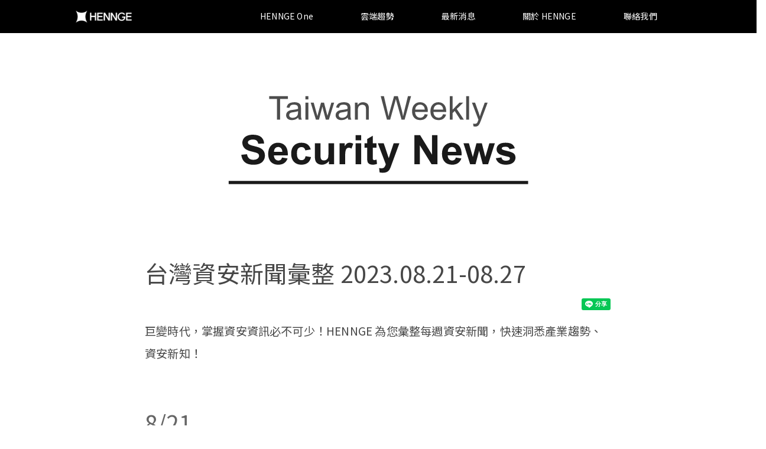

--- FILE ---
content_type: text/html
request_url: https://hennge.com/tw/security-news/20230821-0827.html
body_size: 19091
content:
<!DOCTYPE html>
<html lang="zh-Hant">
<head prefix="og: http://ogp.me/ns# fb: http://ogp.me/ns/fb# article: http://ogp.me/ns/article#">
<meta charset="UTF-8">
<title>台灣資安新聞彙整 2023.08.21-08.27 | HENNGE Taiwan 台灣惠頂益 - 日本第一雲端資安服務</title>
<meta name="description" content="巨變時代，掌握資安資訊必不可少！HENNGE 為您彙整每週資安新聞，快速洞悉產業趨勢、資安新知！">
<meta name="keywords" content="SaaS,雲端,資安">
<meta name="format-detection" content="telephone=no">
<meta name="google-site-verification" content="um80G8cJQdwrkCPsg67G0cyR9nGwhY30jZ5zO6vJhns" />
<link rel="shortcut icon" href="/tw/favicon.ico">
<link href="https://fonts.googleapis.com/css?family=Noto+Sans+TC&display=swap" rel="stylesheet">
<link rel="stylesheet" href="https://fonts.googleapis.com/css2?family=Material+Symbols+Rounded:opsz,wght,FILL,GRAD@24,400,0,0" />

<script type="text/javascript">
var ua = window.navigator.userAgent.toLowerCase();
if ((ua.indexOf("windows") != -1 && ua.indexOf("touch") != -1 && ua.indexOf("tablet pc") == -1) || ua.indexOf("ipad") != -1 || (ua.indexOf("android") != -1 && ua.indexOf("mobile") == -1) || (ua.indexOf("firefox") != -1 && ua.indexOf("tablet") != -1) || ua.indexOf("kindle") != -1 || ua.indexOf("silk") != -1 || ua.indexOf("playbook") != -1) {
	document.write('<meta name="viewport" content="width=1050">');
}else{
	document.write('<meta name="viewport" content="width=device-width,initial-scale=1.0">');
}
</script>




<link href="/tw/styles.css" rel="stylesheet">
<link href="/tw/taiwan.css" rel="stylesheet">



<script
  src="https://code.jquery.com/jquery-3.7.1.min.js"
  integrity="sha256-/JqT3SQfawRcv/BIHPThkBvs0OEvtFFmqPF/lYI/Cxo="
  crossorigin="anonymous"></script>



<meta property="og:title" content="台灣資安新聞彙整 2023.08.21-08.27">
<meta property="og:type" content="website">
<meta property="og:url" content="https://hennge.com/tw/security-news/20230821-0827.html">
<meta property="og:image" content="/tw/security-news/sn-og-image.png">
<meta property="og:site_name" content="HENNGE Taiwan 台灣惠頂益 - 日本第一雲端資安服務">
<meta property="og:description" content="巨變時代，掌握資安資訊必不可少！HENNGE 為您彙整每週資安新聞，快速洞悉產業趨勢、資安新知！">



<script>
window.ga=window.ga||function(){(ga.q=ga.q||[]).push(arguments)};ga.l=+new Date;
ga('create', 'UA-85539411-1', 'auto');
ga('send', 'pageview');
</script>
<script async src='https://www.google-analytics.com/analytics.js'></script>



<script>(function(w,d,s,l,i){w[l]=w[l]||[];w[l].push({'gtm.start':
	new Date().getTime(),event:'gtm.js'});var f=d.getElementsByTagName(s)[0],
	j=d.createElement(s),dl=l!='dataLayer'?'&l='+l:'';j.async=true;j.src=
	'https://www.googletagmanager.com/gtm.js?id='+i+dl;f.parentNode.insertBefore(j,f);
	})(window,document,'script','dataLayer','GTM-ND5MP9P');</script>



<script async src="https://www.googletagmanager.com/gtag/js?id=G-V1CR35SD5G"></script>
<script>
  window.dataLayer = window.dataLayer || [];
  function gtag(){dataLayer.push(arguments);}
  gtag('js', new Date());

  gtag('config', 'G-V1CR35SD5G');
</script>


<link href='/tw/tw-sec-news.css' rel='stylesheet'>

</head>
<body class="page_index">


<div id="fb-root"></div>
<script async defer crossorigin="anonymous" src="https://connect.facebook.net/zh_TW/sdk.js#xfbml=1&version=v12.0" nonce="nE6oKNxx"></script>


<noscript><iframe src="https://www.googletagmanager.com/ns.html?id=GTM-ND5MP9P"
height="0" width="0" style="display:none;visibility:hidden"></iframe></noscript>

<a id="top" tabindex="-1"></a>
<header id="header" class="mw">
	<div class="w">
		<h1 class="logo">
	        <a href="/tw/"><img src="/tw/logo.png" alt="HENNGE" width="120" height="30"></a>
		</h1>
		<p class="nav_btn"><a href="#"></a></p>
		<nav>
			<ul>
                <li><a href="/tw/service/one/"><span>HENNGE One</span></a>
					<div class="dd"><ul>
						<li><a href="/tw/service/one/">總覽</a></li>
						<li><a href="/tw/service/one/access-control.html">存取控制 Access Control</a></li>
						<li><a href="/tw/service/one/hennge-connect.html">HENNGE Connect</a></li>
						<li><a href="/tw/service/one/email-archive.html">郵件備份 Email Archive</a></li>
						<li><a href="/tw/service/one/email-dlp.html">郵件資料外洩防護 Email DLP</a></li>
						<li><a href="/tw/service/one/file-dlp.html">雲端硬碟資料外洩防護 File DLP</a></li>
						<li><a href="/tw/service/one/cloud-protection.html">雲端收件匣防護 Cloud Protection</a></li>
						<li><a href="/tw/service/one/secure-transfer.html">大檔案傳輸 Secure Transfer</a></li>
						<li><a href="/tw/service/one/tadrill.html">社交工程演練 Tadrill</a></li>
						<li><a href="/tw/cases/">成功案例</a></li>
					</ul></div>
				</li>
                <li><a href="/tw/blog/"><span>雲端趨勢</span></a>
					<div class="dd"><ul>
						<li><a href="/tw/blog/"><span>部落格</span></a></li>
                        <li><a href="/tw/service/one/form/whitepaper-dl.html">雲端白皮書下載</a></li>
						<li><a href="/tw/security-news/"><span>台灣資安新聞彙整</span></a></li>
					</ul></div>
				</li>
                <li><a href="/tw/info/"><span>最新消息</span></a></li>
                <li><a href="/tw/about-us/"><span>關於 HENNGE</span></a></li>
                <li><a href="/tw/service/one/form/"><span>聯絡我們</span></a></li>
			</ul>
		</nav>
	</div>
</header>


<main role="main" id="container" class="mw tw-sec-news one">
	<section>
		<div class="page-contents w sp_pd">
            <div class="contents-box">
            <div class="news-title-image">
                <img src="/tw/security-news/security-news-title.svg"/>
            </div>
            <h1>台灣資安新聞彙整 2023.08.21-08.27</h1>
            <div class="share-top">
                <div class="share">
                    <div onclick="ga('send', 'event', 'Facebook Share', 'click', 'https://hennge.com/tw/security-news/20220328-0403.html');">
                        
                        <div class="fb-share-button" data-href="https://hennge.com/tw/security-news/20220328-0403.html" data-layout="button" data-size="small"><a target="_blank" href="https://www.facebook.com/sharer/sharer.php?u=https%3A%2F%2Fdevelopers.facebook.com%2Fdocs%2Fplugins%2F&amp;src=sdkpreparse" class="fb-xfbml-parse-ignore">分享</a></div>
                    </div>
                    <div class="spc"></div>
                    <div onclick="ga('send', 'event', 'LINE Share', 'click', 'https://hennge.com/tw/security-news/20220328-0403.html');">
                        
                       <div class="line-it-button" data-lang="zh_Hant" data-type="share-a" data-ver="3" data-url="https://hennge.com/tw/security-news/20220328-0403.html" data-color="default" data-size="small" data-count="false" style="display: none;"></div>
                       <script src="https://www.line-website.com/social-plugins/js/thirdparty/loader.min.js" async="async" defer="defer"></script>
                    </div>
                </div>
            </div>
            <p>巨變時代，掌握資安資訊必不可少！HENNGE 為您彙整每週資安新聞，快速洞悉產業趨勢、資安新知！</p>

<h2>8/21</h2>
<h3>WinRAR 存在著高危險性的安全漏洞</h3>
<p>WinRAR 的實用程序中發現了一個嚴重的安全漏洞，有心人士可以利用該漏洞在 Windows 系統上實現遠端程式碼執行。此漏洞已被編號為 CVE-2023-40477（CVSS評分：7.8）。</p>
<p><a href="https://thehackernews.com/2023/08/new-winrar-vulnerability-could-allow.html" target="_blank" rel="noreferrer noopener">https://thehackernews.com/2023/08/new-winrar-vulnerability-could-allow.html</a></p>

<h2>8/22</h2>
<h3>數千種 Android 惡意軟體 APK 使用特殊壓縮方式逃避分析</h3>
<p>資安廠商 Joe Security 與 Zimperium 近期分析發現，有數千種 Android 惡意軟體的 APK 安裝檔，採用非正規的壓縮方式，能夠成功避開多種防毒防駭工具的偵測；而且採用這種方式的惡意 Android APK 數量持續增加。</p>
<p><a href="https://www.twcert.org.tw/tw/cp-104-7321-85da9-1.html" target="_blank" rel="noreferrer noopener">https://www.twcert.org.tw/tw/cp-104-7321-85da9-1.html</a></p>

<h3>近期 HiatusRAT 攻擊瞄準台灣企業及美軍</h3>
<p>HiatusRAT 已瞄準中型企業所使用的高頻寬路由器，允許駭客去執行指令、外洩其數據並建立隱蔽的代理伺服器網路。近期這些駭客改變了戰術，將攻擊焦點轉移到對美國軍方的採購系統去進行偵察，同時瞄準台灣的企業。</p>
<p><a href="https://www.securityweek.com/us-military-targeted-in-recent-hiatusrat-attack/" target="_blank" rel="noreferrer noopener">https://www.securityweek.com/us-military-targeted-in-recent-hiatusrat-attack/</a></p>

<h3>260 萬名 的 Duolingo 用戶的資料被爬取，並被發布在駭客論壇上</h3>
<p>260 萬名 Duolingo 用戶的爬取數據被洩露在一個駭客論壇上，讓有心人士能夠利用這些曝光的資訊可以進行有針對性的釣魚攻擊。Duolingo 是全球最大的語言學習網站之一，全球每月用戶數超過 7400 萬。這些數據包括公開的登錄名和真實姓名，以及非公開資訊，包括電子郵件地址和與 Duolingo 服務相關的內部資訊。</p>
<p><a href="https://www.bleepingcomputer.com/news/security/scraped-data-of-26-million-duolingo-users-released-on-hacking-forum/" target="_blank" rel="norefoerrer noopener">https://www.bleepingcomputer.com/news/security/scraped-data-of-26-million-duolingo-users-released-on-hacking-forum/</a></p>

<h2>8/24</h2>
<h3>WinRAR 零時差漏洞已被濫用，受害者點擊無害檔案就安裝惡意程式</h3>
<p>檔案壓縮軟體 WinRAR 一項漏洞可讓用戶點擊無害檔案時遭安裝惡意程式，至少 4 月已經被用來攻擊加密貨幣投資人從帳號內竊取財物。</p>
<p><a href="https://www.ithome.com.tw/news/158421" target="_blank" rel="noreferrer noopener">https://www.ithome.com.tw/news/158421</a></p>

<h3>Meta 承諾 FB Messenger 年底前預設全程加密</h3>
<p>為了讓 Messenger 服務提供全程加密，Meta為此重新設計系統，並改寫 100 多項功能，導致 Messenger 的 E2EE 開發工程，要比 WhatsApp 來得龐大</p>
<p><a href="https://www.ithome.com.tw/news/158424" target="_blank" rel="noreferrer noopener">https://www.ithome.com.tw/news/158424</a></p>

<h2>8/25</h2> 
<h3>儘管最近已進行修補，Barracuda 郵件安全閘道仍存在漏洞。</h3>
<p>美國聯邦調查局（FBI）的警告指出，已對最近被揭露的重大漏洞進行修補的 Barracuda Networks 郵件安全閘道（ESG）設備仍然可能受到潛在威脅，可能會被中國的駭客組織入侵。這個遠端指令注入漏洞允許未經授權的系統指令以管理員特權執行。</p>
<p><a href="https://thehackernews.com/2023/08/urgent-fbi-warning-barracuda-email.html" target="_blank" rel="noreferrer noopener">https://thehackernews.com/2023/08/urgent-fbi-warning-barracuda-email.html</a></p>

            <div class="bottom-share">
                <p>歡迎分享出去！</p> 
                <div class="share">
                    <div onclick="ga('send', 'event', 'Facebook Share', 'click', 'https://hennge.com/tw/security-news/20220328-0403.html');">
                        
                        <div class="fb-share-button" data-href="https://hennge.com/tw/security-news/20220328-0403.html" data-layout="button" data-size="small"><a target="_blank" href="https://www.facebook.com/sharer/sharer.php?u=https%3A%2F%2Fdevelopers.facebook.com%2Fdocs%2Fplugins%2F&amp;src=sdkpreparse" class="fb-xfbml-parse-ignore">分享</a></div>
                    </div>
                    <div class="spc"></div>
                    <div onclick="ga('send', 'event', 'LINE Share', 'click', 'https://hennge.com/tw/security-news/20220328-0403.html');">
                        
                       <div class="line-it-button" data-lang="zh_Hant" data-type="share-a" data-ver="3" data-url="https://hennge.com/tw/security-news/20220328-0403.html" data-color="default" data-size="small" data-count="false" style="display: none;"></div>
                       <script src="https://www.line-website.com/social-plugins/js/thirdparty/loader.min.js" async="async" defer="defer"></script>
                    </div>
                </div>
            </div>
        </div>
	</section>
    <br>
    <br>
    <section>
        <h2 style="text-align: center;">訂閱電子報</h2>
        <p style="text-align: center;">我們將每週彙整台灣資安新聞，寄至您的信箱。</p>
        <script src="//pages.hennge.com/js/forms2/js/forms2.min.js"></script>
        <form id="mktoForm_3545"></form>
        <script>MktoForms2.loadForm("//pages.hennge.com", "584-TPM-572", 3545);</script>

        <script>
            MktoForms2.whenReady(function (form){
            
            form.onSuccess(function(values, followUpUrl){
            
            form.getFormElem().hide();
            document.getElementById('confirmform').style.visibility = 'visible';
            
            return false;
            });
            });
        </script>
            <div id="confirmform" style="visibility:hidden; text-align: center;"><p><strong>感謝您的訂閱！</strong></p></div>
            </div>
    </section>
    <br>
    <br>
</main>
<section class="tw-sec-news sec-news-link-area">
    <div class="page-bottom" style="text-align:center;">
        <h2 style="margin:1rem;">過往資安新聞彙整</h2>
    </div>    
    <div class="sec-news-link">
        
        
                    
            <a class="news-box" href="/tw/security-news/20260121-0127.html" style="color: #007acc;">
                <img src="/tw/security-news/security-news-title.svg"/>
                <h3 class="news-link">台灣資安新聞彙整 2026.01.21-01.27</h3>
            </a>
                    
            <a class="news-box" href="/tw/security-news/20260114-0120.html" style="color: #007acc;">
                <img src="/tw/security-news/security-news-title.svg"/>
                <h3 class="news-link">台灣資安新聞彙整 2026.01.14-01.20</h3>
            </a>
                    
            <a class="news-box" href="/tw/security-news/20260107-0113.html" style="color: #007acc;">
                <img src="/tw/security-news/security-news-title.svg"/>
                <h3 class="news-link">台灣資安新聞彙整 2026.01.07-01.13</h3>
            </a>
                    
            <a class="news-box" href="/tw/security-news/20251231-20260106.html" style="color: #007acc;">
                <img src="/tw/security-news/security-news-title.svg"/>
                <h3 class="news-link">台灣資安新聞彙整 2025.12.31-2026.01.06</h3>
            </a>
                    
            <a class="news-box" href="/tw/security-news/20251217-1223.html" style="color: #007acc;">
                <img src="/tw/security-news/security-news-title.svg"/>
                <h3 class="news-link">台灣資安新聞彙整 2025.12.17-12.23</h3>
            </a>
                    
            <a class="news-box" href="/tw/security-news/20251210-1216.html" style="color: #007acc;">
                <img src="/tw/security-news/security-news-title.svg"/>
                <h3 class="news-link">台灣資安新聞彙整 2025.12.10-12.16</h3>
            </a>
                    
        </div>
</section>


<footer id="footer" class="mw sp_pd">
	<p id="pagetop"><a href="#top"></a></p>

	<div class="w a_reverse">
		<nav>
			<ul class="gnav">
                <li style="min-width: 25%;"><a href="/tw/service/one/"><span>HENNGE One</span></a>
					<div class="dd"><ul>
						<li><a href="/tw/service/one/">總覽</a></li>
						<li><a href="/tw/service/one/access-control.html">存取控制 Access Control</a></li>
						<li><a href="/tw/service/one/hennge-connect.html">HENNGE Connect</a></li>
						<li><a href="/tw/service/one/email-archive.html">郵件備份 Email Archive</a></li>
						<li><a href="/tw/service/one/email-dlp.html">郵件資料外洩防護 Email DLP</a></li>
						<li><a href="/tw/service/one/file-dlp.html">雲端硬碟資料外洩防護 File DLP</a></li>
						<li><a href="/tw/service/one/cloud-protection.html">雲端收件匣防護 Cloud Protection</a></li>
						<li><a href="/tw/service/one/secure-transfer.html">大檔案傳輸 Secure Transfer</a></li>
						<li><a href="/tw/service/one/tadrill.html">社交工程演練 Tadrill</a></li>
						<li><a href="/tw/cases/">成功案例</a></li>
					</ul></div>
				</li>
            <li><a href="/tw/blog/"><span>雲端趨勢</span></a>
                    <div class="dd"><ul>
                        <li><a href="/tw/blog/"><span>部落格</span></a></li>
						<li><a href="/tw/service/one/form/whitepaper-dl.html">雲端白皮書下載</a></li>
                        <li><a href="/tw/security-news/"><span>台灣資安新聞彙整</span></a></li>
					</ul></div>
                </li>
                <li><a href="/tw/info/"><span>最新消息</span></a></li>
				<li><a href="/tw/about-us/"><span>關於 HENNGE</span></a>
					<div class="dd"><ul>
                        <li><a href="/tw/about-us/brand.html"><span>品牌識別</span></a></li>
					</ul></div>
				</li>
                <li><a href="/tw/service/one/form/"><span>聯絡我們</span></a></li>
			</ul>

			<ul class="pc_hnav">
				<li><a href="https://hennge.com/global/privacy.html" target="_blank">隱私權政策(英文)</a></li>
                <li><a href="https://www.facebook.com/HENNGE.tw/" target="_blank" rel="noreferrer noopener">Facebook</a></li>
                <li><a href="https://www.linkedin.com/company/14543165/" target="_blank" rel="noreferrer noopener">LinkedIn</a></li>
                <li><a href="https://www.youtube.com/channel/UCcx5bdZ9APhw7DOR1T1nwQA/" target="_blank" rel="noreferrer noopener">YouTube</a></li>
			</ul>

			<dl class="lang">
				<dt><span class="tw">台灣</span></dt>
				<dd><ul>
                    <li><a href="/jp/"><span class="ja">日本</span></a></li>
                    <li><a href="/global/"><span class="en">全球</span></a></li>
				</ul></dd>
			</dl>

		</nav>
		<small></small>

		<ul class="sp_hnav">
		    <li><a href="https://www.facebook.com/HENNGE.tw/" target="_blank" rel="noreferrer noopener">Facebook</a></li>
            <li><a href="https://www.linkedin.com/company/14543165/" target="_blank" rel="noreferrer noopener">LinkedIn</a></li>
            <li><a href="https://www.youtube.com/channel/UCcx5bdZ9APhw7DOR1T1nwQA/" target="_blank" rel="noreferrer noopener">YouTube</a></li>    
            <li><a href="https://hennge.com/global/privacy.html" target="_blank">隱私權政策(英文)</a></li>
		</ul>
	</div>
</footer>

<script src="/tw/site.js"></script>


<script type="text/javascript">
document.write(unescape("%3Cscript src='//munchkin.marketo.net/munchkin.js' type='text/javascript'%3E%3C/script%3E"));
</script>
<script>Munchkin.init('584-TPM-572');</script>


</body>
</html>

--- FILE ---
content_type: text/css
request_url: https://hennge.com/tw/styles.css
body_size: 75506
content:
@charset "utf-8";

/* ========================================================================================================================

	reset

======================================================================================================================== */
body,
div,
dl,
dt,
dd,
ul,
ol,
li,
h1,
h2,
h3,
h4,
h5,
h6,
pre,
form,
fieldset,
p,
blockquote,
th,
td,
main,
figure {
  margin: 0;
  padding: 0;
}
table {
  font-size: 100%;
  font-family: inherit;
}
fieldset,
img {
  border: 0;
}
img {
  vertical-align: middle;
}
address,
caption,
cite,
code,
dfn,
em,
th,
var {
  font-style: normal;
  font-weight: normal;
}
ol,
ul {
  list-style: none;
}
caption,
th {
  text-align: left;
}
q:before,
q:after {
  content: "";
}
abbr,
acronym {
  border: 0;
}
select,
input,
textarea {
  font-size: 100%;
}
header,
footer,
nav,
main,
section,
article,
figure,
aside {
  display: block;
}

/* ========================================================================================================================

	ベースクラス

======================================================================================================================== */

/* clearfix
============================================================================================================ */
.clearfix,
.row {
  zoom: 1;
}
.clearfix:after,
.row:after {
  content: ".";
  display: block;
  height: 0;
  clear: both;
  visibility: hidden;
  line-height: 0;
  overflow: hidden;
}

/* float
============================================================================================================ */
.fl {
  float: left;
}
.fr {
  float: right;
}
@media screen and (min-width: 769px), print {
  .pc_fl {
    float: left;
  }
  .pc_fr {
    float: right;
  }
}
@media screen and (max-width: 768px) {
  .sp_fl {
    float: left;
  }
  .sp_fr {
    float: right;
  }
}

/* text-align
============================================================================================================ */
.tal {
  text-align: left;
}
.tac {
  text-align: center;
}
.tar {
  text-align: right;
}
@media screen and (min-width: 769px), print {
  .pc_tal {
    text-align: left;
  }
  .pc_tac {
    text-align: center;
  }
  .pc_tar {
    text-align: right;
  }
}
@media screen and (max-width: 768px) {
  .sp_tal {
    text-align: left;
  }
  .sp_tac {
    text-align: center;
  }
  .sp_tar {
    text-align: right;
  }
}

/* margin
============================================================================================================ */
.m00 {
  margin: 0 !important;
}
/*.mb {margin-bottom: 1.5em !important;}*/
.mb00 {
  margin-bottom: 0 !important;
}
.mb05 {
  margin-bottom: 5px !important;
}
.mb08 {
  margin-bottom: 8px !important;
}
.mb10 {
  margin-bottom: 10px !important;
}
.mb15 {
  margin-bottom: 15px !important;
}
.mb20 {
  margin-bottom: 20px !important;
}
.mb25 {
  margin-bottom: 25px !important;
}
.mb30 {
  margin-bottom: 30px !important;
}
.mb35 {
  margin-bottom: 35px !important;
}
.mb40 {
  margin-bottom: 40px !important;
}
.mb45 {
  margin-bottom: 45px !important;
}
.mb50 {
  margin-bottom: 50px !important;
}
/*.mt {margin-top: 1.5em !important;}*/
.mt00 {
  margin-top: 0 !important;
}
.mt05 {
  margin-top: 5px !important;
}
.mt08 {
  margin-top: 8px !important;
}
.mt10 {
  margin-top: 10px !important;
}
.mt15 {
  margin-top: 15px !important;
}
.mt20 {
  margin-top: 20px !important;
}
.mt25 {
  margin-top: 25px !important;
}
.mt30 {
  margin-top: 30px !important;
}
.mt35 {
  margin-top: 35px !important;
}
.mt40 {
  margin-top: 40px !important;
}
.mt45 {
  margin-top: 45px !important;
}
.mt50 {
  margin-top: 50px !important;
}
@media screen and (min-width: 769px), print {
  .pc_m00 {
    margin: 0 !important;
  }
  /*.pc_mb {margin-bottom: 1.5em !important;}*/
  .pc_mb00 {
    margin-bottom: 0 !important;
  }
  .pc_mb05 {
    margin-bottom: 5px !important;
  }
  .pc_mb08 {
    margin-bottom: 8px !important;
  }
  .pc_mb10 {
    margin-bottom: 10px !important;
  }
  .pc_mb15 {
    margin-bottom: 15px !important;
  }
  .pc_mb20 {
    margin-bottom: 20px !important;
  }
  .pc_mb25 {
    margin-bottom: 25px !important;
  }
  .pc_mb30 {
    margin-bottom: 30px !important;
  }
  .pc_mb35 {
    margin-bottom: 35px !important;
  }
  .pc_mb40 {
    margin-bottom: 40px !important;
  }
  .pc_mb45 {
    margin-bottom: 45px !important;
  }
  .pc_mb50 {
    margin-bottom: 50px !important;
  }
  /*.pc_mt {margin-top: 1.5em !important;}*/
  .pc_mt00 {
    margin-top: 0 !important;
  }
  .pc_mt05 {
    margin-top: 5px !important;
  }
  .pc_mt08 {
    margin-top: 8px !important;
  }
  .pc_mt10 {
    margin-top: 10px !important;
  }
  .pc_mt15 {
    margin-top: 15px !important;
  }
  .pc_mt20 {
    margin-top: 20px !important;
  }
  .pc_mt25 {
    margin-top: 25px !important;
  }
  .pc_mt30 {
    margin-top: 30px !important;
  }
  .pc_mt35 {
    margin-top: 35px !important;
  }
  .pc_mt40 {
    margin-top: 40px !important;
  }
  .pc_mt45 {
    margin-top: 45px !important;
  }
  .pc_mt50 {
    margin-top: 50px !important;
  }
}
@media screen and (max-width: 768px) {
  .sp_m00 {
    margin: 0 !important;
  }
  /*.sp_mb {margin-bottom: 1.5em !important;}*/
  .sp_mb00 {
    margin-bottom: 0 !important;
  }
  .sp_mb05 {
    margin-bottom: 5px !important;
  }
  .sp_mb08 {
    margin-bottom: 8px !important;
  }
  .sp_mb10 {
    margin-bottom: 10px !important;
  }
  .sp_mb15 {
    margin-bottom: 15px !important;
  }
  .sp_mb20 {
    margin-bottom: 20px !important;
  }
  .sp_mb25 {
    margin-bottom: 25px !important;
  }
  .sp_mb30 {
    margin-bottom: 30px !important;
  }
  .sp_mb35 {
    margin-bottom: 35px !important;
  }
  .sp_mb40 {
    margin-bottom: 40px !important;
  }
  .sp_mb45 {
    margin-bottom: 45px !important;
  }
  .sp_mb50 {
    margin-bottom: 50px !important;
  }
  /*.sp_mt {margin-top: 1.5em !important;}*/
  .sp_mt00 {
    margin-top: 0 !important;
  }
  .sp_mt05 {
    margin-top: 5px !important;
  }
  .sp_mt08 {
    margin-top: 8px !important;
  }
  .sp_mt10 {
    margin-top: 10px !important;
  }
  .sp_mt15 {
    margin-top: 15px !important;
  }
  .sp_mt20 {
    margin-top: 20px !important;
  }
  .sp_mt25 {
    margin-top: 25px !important;
  }
  .sp_mt30 {
    margin-top: 30px !important;
  }
  .sp_mt35 {
    margin-top: 35px !important;
  }
  .sp_mt40 {
    margin-top: 40px !important;
  }
  .sp_mt45 {
    margin-top: 45px !important;
  }
  .sp_mt50 {
    margin-top: 50px !important;
  }
}

/* padding
============================================================================================================ */
.p00 {
  padding: 0 !important;
}
/*.pb {padding-bottom: 1.3em !important;}*/
.pb00 {
  padding-bottom: 0 !important;
}
.pb05 {
  padding-bottom: 5px !important;
}
.pb08 {
  padding-bottom: 8px !important;
}
.pb10 {
  padding-bottom: 10px !important;
}
.pb15 {
  padding-bottom: 15px !important;
}
.pb20 {
  padding-bottom: 20px !important;
}
.pb25 {
  padding-bottom: 25px !important;
}
.pb30 {
  padding-bottom: 30px !important;
}
.pb35 {
  padding-bottom: 35px !important;
}
.pb40 {
  padding-bottom: 40px !important;
}
.pb45 {
  padding-bottom: 45px !important;
}
.pb50 {
  padding-bottom: 50px !important;
}
.pt00 {
  padding-top: 0 !important;
}
.pt05 {
  padding-top: 5px !important;
}
.pt08 {
  padding-top: 8px !important;
}
.pt10 {
  padding-top: 10px !important;
}
.pt15 {
  padding-top: 15px !important;
}
.pt20 {
  padding-top: 20px !important;
}
.pt25 {
  padding-top: 25px !important;
}
.pt30 {
  padding-top: 30px !important;
}
.pt35 {
  padding-top: 35px !important;
}
.pt40 {
  padding-top: 40px !important;
}
.pt45 {
  padding-top: 45px !important;
}
.pt50 {
  padding-top: 50px !important;
}
@media screen and (min-width: 769px), print {
  .pc_p00 {
    padding: 0 !important;
  }
  /*.pc_pb {padding-bottom: 1.3em !important;}*/
  .pc_pb00 {
    padding-bottom: 0 !important;
  }
  .pc_pb05 {
    padding-bottom: 5px !important;
  }
  .pc_pb08 {
    padding-bottom: 8px !important;
  }
  .pc_pb10 {
    padding-bottom: 10px !important;
  }
  .pc_pb15 {
    padding-bottom: 15px !important;
  }
  .pc_pb20 {
    padding-bottom: 20px !important;
  }
  .pc_pb25 {
    padding-bottom: 25px !important;
  }
  .pc_pb30 {
    padding-bottom: 30px !important;
  }
  .pc_pb35 {
    padding-bottom: 35px !important;
  }
  .pc_pb40 {
    padding-bottom: 40px !important;
  }
  .pc_pb45 {
    padding-bottom: 45px !important;
  }
  .pc_pb50 {
    padding-bottom: 50px !important;
  }
  .pc_pt00 {
    padding-top: 0 !important;
  }
  .pc_pt05 {
    padding-top: 5px !important;
  }
  .pc_pt08 {
    padding-top: 8px !important;
  }
  .pc_pt10 {
    padding-top: 10px !important;
  }
  .pc_pt15 {
    padding-top: 15px !important;
  }
  .pc_pt20 {
    padding-top: 20px !important;
  }
  .pc_pt25 {
    padding-top: 25px !important;
  }
  .pc_pt30 {
    padding-top: 30px !important;
  }
  .pc_pt35 {
    padding-top: 35px !important;
  }
  .pc_pt40 {
    padding-top: 40px !important;
  }
  .pc_pt45 {
    padding-top: 45px !important;
  }
  .pc_pt50 {
    padding-top: 50px !important;
  }
}
@media screen and (max-width: 768px) {
  .sp_p00 {
    padding: 0 !important;
  }
  /*.sp_pb {padding-bottom: 1.3em !important;}*/
  .sp_pb00 {
    padding-bottom: 0 !important;
  }
  .sp_pb05 {
    padding-bottom: 5px !important;
  }
  .sp_pb08 {
    padding-bottom: 8px !important;
  }
  .sp_pb10 {
    padding-bottom: 10px !important;
  }
  .sp_pb15 {
    padding-bottom: 15px !important;
  }
  .sp_pb20 {
    padding-bottom: 20px !important;
  }
  .sp_pb25 {
    padding-bottom: 25px !important;
  }
  .sp_pb30 {
    padding-bottom: 30px !important;
  }
  .sp_pb35 {
    padding-bottom: 35px !important;
  }
  .sp_pb40 {
    padding-bottom: 40px !important;
  }
  .sp_pb45 {
    padding-bottom: 45px !important;
  }
  .sp_pb50 {
    padding-bottom: 50px !important;
  }
  .sp_pt00 {
    padding-top: 0 !important;
  }
  .sp_pt05 {
    padding-top: 5px !important;
  }
  .sp_pt08 {
    padding-top: 8px !important;
  }
  .sp_pt10 {
    padding-top: 10px !important;
  }
  .sp_pt15 {
    padding-top: 15px !important;
  }
  .sp_pt20 {
    padding-top: 20px !important;
  }
  .sp_pt25 {
    padding-top: 25px !important;
  }
  .sp_pt30 {
    padding-top: 30px !important;
  }
  .sp_pt35 {
    padding-top: 35px !important;
  }
  .sp_pt40 {
    padding-top: 40px !important;
  }
  .sp_pt45 {
    padding-top: 45px !important;
  }
  .sp_pt50 {
    padding-top: 50px !important;
  }
}

/* font size
============================================================================================================ */
.fz10 {
  font-size: 10px;
  font-size: 1rem;
}
.fz11 {
  font-size: 11px;
  font-size: 1.1rem;
}
.fz12 {
  font-size: 12px;
  font-size: 1.2rem;
}
.fz13 {
  font-size: 13px;
  font-size: 1.3rem;
}
.fz14 {
  font-size: 14px;
  font-size: 1.4rem;
}
.fz15 {
  font-size: 15px;
  font-size: 1.5rem;
}
.fz16 {
  font-size: 16px;
  font-size: 1.6rem;
}
.fz17 {
  font-size: 17px;
  font-size: 1.7rem;
}
.fz18 {
  font-size: 18px;
  font-size: 1.8rem;
}
.fz19 {
  font-size: 19px;
  font-size: 1.9rem;
}
.fz20 {
  font-size: 20px;
  font-size: 2rem;
}
.fz30 {
  font-size: 30px;
  font-size: 3rem;
}

/* ========================================================================================================================

	基本設定

======================================================================================================================== */
html {
  /*font-size: 62.5%;*/
  font-size: 16px;
}
body {
  background-color: #fff;
  /*font-size: 1.5rem;*/
  line-height: 1.8;
  color: #000000;
  letter-spacing: 0.2px;
  word-wrap: break-word;
  overflow-wrap: break-word;

  font-family: "Hiragino Kaku Gothic ProN", "ヒラギノ角ゴ ProN",
    "Hiragino Kaku Gothic Pro", "ヒラギノ角ゴ Pro W3", "メイリオ", "Meiryo",
    Verdana, Arial, Helvetica, sans-serif;
  -webkit-text-size-adjust: 100%;
  text-size-adjust: 100%;

  display: flex;
  flex-direction: column;
  min-height: 100vh;
}

/**,
*::before,
*::after {
	-webkit-box-sizing: border-box;
	-moz-box-sizing: border-box;
	box-sizing: border-box;
}
*/
table {
  border-collapse: collapse;
  border-spacing: 0;
  line-height: 1.8;
}
a[href] {
  color: #2f8cc9;
  text-decoration: none;
  outline: none;
}
/*a[href]:hover {
	text-decoration: underline;
}*/
a[href].a_reverse,
.a_reverse a[href] {
  text-decoration: none;
}
@media screen and (min-width: 769px) {
  a[href].a_reverse:hover,
  .a_reverse a[href]:hover {
    text-decoration: underline;
  }
}
a[href^="http"],
a[href^="mailto:"] {
  /* display: inline-block; */
  word-break: break-all;
  word-wrap: break-word;
  overflow-wrap: break-word;
}

label {
  cursor: pointer;
}
input,
select,
textarea,
button {
  max-width: 100%;
  margin: 0;
  vertical-align: middle;
  font-family: inherit;
  outline: none;
  font-size: 100%;
}

button {
  cursor: pointer;
}
iframe {
  max-width: 100%;
  max-height: 100%;
  vertical-align: middle;
}

.hidden {
  display: none;
}
.slick-slider * {
  outline: none;
}
@media screen and (max-width: 1025px) {
  img {
    max-width: 100%;
    height: auto;
  }
}
@media screen and (max-width: 768px) {
  body {
    font-family: "Hiragino Kaku Gothic ProN", "ヒラギノ角ゴ ProN",
      "Hiragino Kaku Gothic Pro", "ヒラギノ角ゴ Pro W3", "メイリオ", "Meiryo",
      Verdana, Arial, Helvetica, sans-serif;
    /* font-size: 1.3rem; */
  }
  .gmap iframe {
    max-height: 300px;
  }
}

/* pc / sp
============================================================================================================ */
.sp,
.sps {
  display: block !important;
}
.pc {
  display: none !important;
}
.sps {
  display: block !important;
}
img.sps,
spsan.sps,
br.sps,
em.sps,
strong.sps {
  display: inline !important;
}
img.sp,
span.sp,
br.sp,
em.sp,
strong.sp {
  display: inline;
}
td.sp,
th.sp {
  display: table-cell !important;
}
.sps_non {
  display: none !important;
}
.sp_break {
  position: relative;
  display: block;
  height: 0;
  overflow: hidden;
}

@media screen and (min-width: 992px), print {
  .pc {
    display: block !important;
  }
  .sp {
    display: none !important;
  }
}
@media screen and (min-width: 640px), print {
  .pc_break {
    position: relative;
    display: block;
    height: 0;
    overflow: hidden;
  }
  .pc_hidden {
    position: relative;
    overflow: hidden;
    display: block;
    height: 0;
  }
}
@media screen and (max-width: 370px) {
}

/* sp
============================================================================================================ */
@media screen and (max-width: 768px) {
  *[data-label] img {
    display: none !important;
  }
  *[data-label]::before {
    content: attr(data-label);
  }
  *[data-label-r]::after {
    display: block;
    content: attr(data-label-r);
  }
}
@media screen and (min-width: 371px) {
  *[data-label-r].spl_r_inline::after {
    display: inline;
  }
}

/* color
============================================================================================================ */
.bg_gray {
  background-color: #f7f7f7;
}

/* transition
============================================================================================================ */
@media screen and (min-width: 769px) {
  a[href],
  a[href]::before,
  a[href]::after,
  button,
  .basic_trs,
  .basic_trs::before,
  .basic_trs::after,
  .basic_trs *,
  .basic_trs *::before,
  .basic_trs *::after {
    -webkit-transition: color 0.2s, background 0.2s, border 0.2s, opacity 0.2s;
    -o-transition: color 0.2s, background 0.2s, border 0.2s, opacity 0.2s;
    transition: color 0.2s, background 0.2s, border 0.2s, opacity 0.2s;
  }
}

/* font
============================================================================================================ */
.fwb {
  font-weight: bold;
}
.fwn {
  font-weight: normal;
}
.ls0 {
  letter-spacing: 0;
}

/* display
============================================================================================================ */
.db {
  display: block;
}
.dib {
  display: inline-block;
}

/* hover
============================================================================================================ */
@media screen and (min-width: 769px), print {
  a.hv_wh,
  button.hv_wh,
  a .hv_wh,
  .hv_wh a {
    position: relative;
    overflow: hidden;
  }
  a.hv_wh::after,
  button.hv_wh::after,
  a .hv_wh::after,
  .hv_wh a::after {
    content: "";
    position: absolute;
    left: 0;
    right: 0;
    top: 0;
    bottom: 0;
    background-color: rgba(255, 255, 255, 0);
    -webkit-transition: background 0.3s;
    -o-transition: background 0.3s;
    transition: background 0.3s;
    z-index: 3;
  }
  a[href].hv_wh:hover::after,
  button.hv_wh:hover::after,
  a[href]:hover .hv_wh::after,
  .hv_wh a[href]:hover::after {
    background-color: rgba(255, 255, 255, 0.3);
  }
  a[href].hv_wh.a20:hover::after,
  button.hv_wh.a20:hover::after,
  a[href]:hover .hv_wh.a20::after,
  .hv_wh.a20 a[href]:hover::after {
    background-color: rgba(255, 255, 255, 0.2);
  }
  a[href].hv_wh.a10:hover::after,
  button.hv_wh.a10:hover::after,
  a[href]:hover .hv_wh.a10::after,
  .hv_wh.a10 a[href]:hover::after {
    background-color: rgba(255, 255, 255, 0.1);
  }

  a[href] .hv_op {
    -webkit-transition: opacity 0.3s;
    -o-transition: opacity 0.3s;
    transition: opacity 0.3s;
  }
  button.hv_op:hover,
  a[href].hv_op:hover,
  a[href]:hover .hv_op,
  .hv_op a[href]:hover {
    opacity: 0.7;
  }
  a[href].hv_op.a20:hover,
  a[href]:hover .hv_op.a20,
  .hv_op.a20 a[href]:hover {
    opacity: 0.8;
  }
  a[href].hv_op.a10:hover,
  a[href]:hover .hv_op.a10,
  .hv_op.a10 a[href]:hover {
    opacity: 0.9;
  }

  a[href] .hv_zoom {
    -webkit-transition: -webkit-transform 0.3s, opacity 0.3s;
    -o-transition: -o-transform 0.3s, opacity 0.3s;
    transition: transform 0.3s, opacity 0.3s;
    -webkit-transform: scale(1.01);
    -ms-transform: scale(1.01);
    -o-transform: scale(1.01);
    transform: scale(1.01);
  }
  a[href]:hover .hv_zoom {
    -webkit-transform: scale(1.05);
    -ms-transform: scale(1.05);
    -o-transform: scale(1.05);
    transform: scale(1.05);
  }
}

/* target
============================================================================================================ */
.target {
  display: block;
  position: relative;
  width: 1px;
  top: -90px;
}
.target.pt {
  top: -110px;
}
@media screen and (max-width: 768px) {
  .target {
    top: -60px;
  }
  .target.pt {
    top: -80px;
  }
}

/* w
============================================================================================================ */
.w,
.w1010 {
  position: relative;
  width: 100%;
  padding: 0 1.5rem;
}
.w::after {
  content: "";
  display: table;
  clear: both;
}

@media screen and (min-width: 769px), print {
  .w,
  .w1010 {
    /*・width: 1010px;*/
    /* width: 100% !important; */
    min-width: initial;
  }
  /*.mw {
    min-width: 1050px;
    min-width: initial;
  }*/
}
@media screen and (min-width: 1025px), print {
  .w,
  .w1010 {
    width: 64rem;
    margin: 0 auto;
    padding: 0;
  }
  /*.mw {
    min-width: 1050px;
  }*/
}

/* spパディング
============================================================================================================ */
@media screen and (max-width: 768px) {
  /*.sp_pd {
		padding-left: 20px !important;
		padding-right: 20px !important;
	}*/
  .sp_full {
    margin-left: -20px !important;
    margin-right: -20px !important;
  }
  .sp_rfull {
    margin-right: -20px !important;
  }
}
@media screen and (max-width: 370px) {
  /*.sp_pd {
		padding-left: 15px !important;
		padding-right: 15px !important;
	}*/
  .sp_full {
    margin-left: -15px !important;
    margin-right: -15px !important;
  }
  .sp_rfull {
    margin-right: -15px !important;
  }
}

/* ========================================================================================================================

	モジュール

======================================================================================================================== */

/* header
============================================================================================================ */
#header,
#header * {
  -webkit-box-sizing: border-box;
  -moz-box-sizing: border-box;
  box-sizing: border-box;
}
#header {
    height: 3rem;
}
@media screen and (min-width: 992px), print {
  #header {
    position: fixed;
    top: 0;
    left: 0;
    right: 0;
    height: 3.5rem;
    -webkit-transform: translate3d(0, 0, 0);
    -ms-transform: translate3d(0, 0, 0);
    -o-transform: translate3d(0, 0, 0);
    transform: translate3d(0, 0, 0);
    z-index: 1000;
  }
  #header .w {
    position: ralative;
    display: -webkit-flex !important;
    display: -moz-flex !important;
    display: -ms-flex !important;
    display: -o-flex !important;
    display: flex !important;
    justify-content: space-between;
    -webkit-box-pack: space-between;
    -ms-flex-pack: space-between;
    margin: 0 auto;
  }
  #header::before {
    content: "";
    position: absolute;
    top: 0;
    right: 0;
    bottom: 0;
    left: 0;
    background-color: #000;
    z-index: 3;
  }
}

/* header logo
------------------------------------------------------------------------------------------------------------ */
#header .logo {
  position: fixed;
  top: 0;
  right: 0;
  left: 0;
  background-color: #000;
  z-index: 1000;
  font-size: 100%;
}
#header .logo a {
  display: block;
  width: 6rem;
  height: auto;
  margin: auto;
  padding: 0.75rem 0;
  text-align: center;
}
#header .logo img {
  display: block;
  height: 1.5rem;
  width: auto;
  margin: 0 auto;
}
@media screen and (min-width: 992px) {
  #header .logo {
    position: relative;
    /* float: left; */
    z-index: 5;
    font-size: 100%;
  }
  #header .logo a {
    position: relative;
    display: block;
    height: 3.5rem;
    padding: 1rem 0;
  }
  #header .logo img {
    margin: 0;
  }
}

/* header navigation
------------------------------------------------------------------------------------------------------------ */
#header nav {
  position: fixed;
  top: 3rem;
  left: 0;
  width: 100%;
  bottom: 0;
  background-color: #000;
  -webkit-transform: translateX(-110%);
  -ms-transform: translateX(-110%);
  -o-transform: translateX(-110%);
  transform: translateX(-110%);
  overflow-y: scroll;
  -webkit-overflow-scrolling: touch;
  z-index: 900;
}
@media screen and (min-width: 993px) {
  #header nav {
    position: absolute;
    top: 0;
    left: auto;
    right: 0;
    width: auto;
    background-color: none;
    -webkit-transform: none;
    -ms-transform: none;
    -o-transform: none;
    transform: none;
    overflow-y: visible;
  }
}

#header nav > ul {
  padding-bottom: 30px;
}
@media screen and (min-width: 992px) {
  #header nav > ul {
    position: relative;
    display: -webkit-flex;
    display: -moz-flex;
    display: -ms-flex;
    display: -o-flex;
    display: flex;
    z-index: 5;
    padding-bottom: 0;
  }
}
#header nav > ul > li + li {
  border-top: 1px solid #555555;
}
@media screen and (min-width: 992px) {
  #header nav > ul > li + li {
    border-top: none;
  }
}
#header nav > ul > li > a {
  position: relative;
  display: block;
  padding: 15px 20px;
  text-decoration: none;
  font-size: 0.72rem;
  line-height: 1.5;
  color: #fff;
  font-weight: bold;
}
@media screen and (min-width: 992px) {
  #header nav > ul > li {
    position: relative;
  }
  #header nav > ul > li > a {
    position: relative;
    overflow: hidden;
    display: table;
    height: 3.5rem;
    padding: 0 40px;
    text-decoration: none;
    font-size: 0.88rem;
    line-height: 1.4;
    text-align: center;
    color: #fff;
    font-weight: normal;
  }
  #header nav > ul > li > a > * {
    display: table-cell;
    vertical-align: middle;
    -webkit-transition: opacity 0.3s;
    -o-transition: opacity 0.3s;
    transition: opacity 0.3s;
  }
  #header nav > ul > li > a::after {
    content: "";
    position: absolute;
    right: 0;
    left: 0;
    bottom: 0;
    border-bottom: 0 solid #fff;
    -webkit-transition: border 0.2s;
    -o-transition: border 0.2s;
    transition: border 0.2s;
    opacity: 0.5;
  }
  #header nav > ul > li:hover {
    z-index: 3;
  }
  #header nav > ul > li:hover > a {
    background-color: #222;
  }
  #header nav > ul > li:hover > a::after {
    border-bottom-width: 2px;
  }
}

#header nav .dd ul li {
  border-top: 1px dotted #666;
}
#header nav .dd a {
  display: block;
  color: #fff;
  padding: 15px 20px;
  text-decoration: none;
  font-size: 0.88rem;
  line-height: 1.4;
}
#header nav .dd a:hover {
  background-color: #333;
}
@media screen and (min-width: 992px), print {
  #header nav .dd {
    position: absolute;
    top: 3.5rem;
    left: 0;
    height: 0;
    overflow: hidden;
    -webkit-transition: height 0.4s;
    -o-transition: height 0.4s;
    transition: height 0.4s;
    min-width: 100%;
    background-color: rgba(0, 0, 0, 0.9);
  }
  #header nav .dd ul {
    -webkit-transform: translateY(10px);
    -ms-transform: translateY(10px);
    -o-transform: translateY(10px);
    transform: translateY(10px);
    -webkit-transition: -webkit-transform 0.3s;
    -o-transition: -o-transform 0.3s;
    transition: transform 0.3s;
    padding: 0;
  }
  #header nav li:hover .dd ul {
    -webkit-transform: translateY(0);
    -ms-transform: translateY(0);
    -o-transform: translateY(0);
    transform: translateY(0);
  }
  #header nav .dd ul li:first-child {
    border-top: none;
  }
  #header nav .dd ul li + li {
    border-top: 1px solid rgba(255, 255, 255, 0.2);
  }
  #header nav .dd a {
    display: block;
    color: #fff;
    padding: 20px 40px;
    text-decoration: none;
    white-space: nowrap;
    font-size: 0.88rem;
    line-height: 1.4;
  }
  #header nav .dd a:hover {
    background-color: #333;
  }
  #header nav li:last-child .dd a {
    padding-left: 2.5vw;
    padding-right: 2.5vw;
  }
}
@media screen and (max-width: 992px) {
  #header nav .dd {
    height: auto !important;
    background: #171717;
    text-indent: .5rem;
  }
}

/* toggle button
------------------------------------------------------------------------------------------------------------ */
#header .nav_btn {
  position: fixed;
  left: 0;
  top: 0;
  width: 3rem;
  height: 3rem;
  z-index: 1100;
}
#header .nav_btn a {
  position: relative;
  display: block;
  height: 3rem;
}
/*
@media screen and (min-width: 576px) {
  #header .nav_btn {
    width: 3.5rem;
    height: 3.5rem;
  }
  #header .nav_btn a {
    height: 3.5rem;
  }
}
*/
@media screen and (min-width: 992px) {
  #header .nav_btn {
    display: none;
  }
}
#header .nav_btn:before,
#header .nav_btn a:before,
#header .nav_btn a:after {
  content: "";
  position: absolute;
  left: 50%;
  top: 50%;
  width: 20px;
  margin-top: -1px;
  margin-left: -10px;
  border-top: 2px solid #fff;
  -webkit-transition: all 0.3s;
  -o-transition: all 0.3s;
  transition: all 0.3s;
}
#header .nav_btn a:before {
  -webkit-transform: translateY(-7px);
  -ms-transform: translateY(-7px);
  -o-transform: translateY(-7px);
  transform: translateY(-7px);
}
#header .nav_btn a:after {
  -webkit-transform: translateY(7px);
  -ms-transform: translateY(7px);
  -o-transform: translateY(7px);
  transform: translateY(7px);
}

/* open */
#header.open nav {
  -webkit-transform: translateX(0%);
  -ms-transform: translateX(0%);
  -o-transform: translateX(0%);
  transform: translateX(0%);
}
#header.open .nav_btn a > span,
#header.open .nav_btn:before {
  opacity: 0;
}
#header.open .nav_btn a:before {
  -webkit-transform: translateY(0) rotate(45deg);
  -ms-transform: translateY(0) rotate(45deg);
  transform: translateY(0) rotate(45deg);
  border-color: #fff;
}
#header.open .nav_btn a:after {
  -webkit-transform: translateY(0) rotate(-45deg);
  -ms-transform: translateY(0) rotate(-45deg);
  transform: translateY(0) rotate(-45deg);
  border-color: #fff;
}
/* showed */
#header.showed nav {
  -webkit-transition: -webkit-transform 0.3s;
  -o-transition: -o-transform 0.3s;
  transition: transform 0.3s;
}

@media screen and (min-width: 1140px) {
  #header nav li:last-child .dd a {
    padding-left: 40px;
    padding-right: 40px;
  }
}
@media print {
  #header {
    position: absolute;
  }
}

/* footer
============================================================================================================ */
#footer {
  position: relative;
  margin-top: auto;
  padding: 0 0 2.5rem;
  background-color: #e3e3e3;
  font-size: 0.88rem;
}
#footer,
#footer * {
  -webkit-box-sizing: border-box;
  -moz-box-sizing: border-box;
  box-sizing: border-box;
}
@media screen and (min-width: 992px) {
  #footer {
    font-size: 0.8rem;
    line-height: 1.5;
    padding: 2.5rem 0 4rem;
  }
}

#footer .w {
  padding: 0;
}
@media screen and (min-width: 992px), print {
  #footer .w {
    margin: 0 auto;
  }
}

/* nav
------------------------------------------------------------- */
#footer nav {
  position: relative;
}
#footer nav a {
  display: block;
  color: #454545;
}
#footer nav .gnav {
  margin-bottom: 4rem;
}
#footer nav .gnav > li {
  border-bottom: 1px solid #cbcbcb;
  padding: 0 1.2rem;
}
#footer nav .gnav > li > a {
  position: relative;
  padding: .5rem 0;
  font-weight: bold;
}
#footer nav .gnav > li > a::before,
#footer nav .gnav > li > a::after {
  content: "";
  position: absolute;
  right: 3px;
  top: 50%;
  width: .5rem;
  border-top: 1px solid #504f4f;
}
#footer nav .gnav > li > a::after {
  -webkit-transform: rotate(90deg);
  -ms-transform: rotate(90deg);
  -o-transform: rotate(90deg);
  transform: rotate(90deg);
  -webkit-transition: -webkit-transform 0.3s;
  -o-transition: -o-transform 0.3s;
  transition: transform 0.3s;
}
#footer nav .gnav > li > a.open::after {
  -webkit-transform: rotate(0);
  -ms-transform: rotate(0);
  -o-transform: rotate(0);
  transform: rotate(0);
}
#footer nav .gnav .dd {
  overflow: hidden;
  height: 0;
  -webkit-transition: height 0.3s;
  -o-transition: height 0.3s;
  transition: height 0.3s;
}
#footer nav .gnav .dd > ul {
  padding-bottom: 1.25rem;
}
#footer nav .gnav .dd a {
  padding: .25rem 0;
}

#footer nav .gnav .dd ul li ul {
    margin: -1px 0 6px;
}
#footer nav .gnav .dd ul li ul li a:before {
  content: "-";
  width:6px;
  height:1px;
  padding:0 4px 0 0;
}
#footer nav .gnav .dd ul li ul li a {
  color: #5d5d5d;
  font-size: 12px;
  line-height: 1.25;
}


/* footer sub-nav
------------------------------------------------------------- */
#footer .sp_hnav {
  display: -webkit-flex;
  display: -moz-flex;
  display: -ms-flex;
  display: -o-flex;
  display: flex;
  -webkit-flex-wrap: wrap;
  -moz-flex-wrap: wrap;
  -ms-flex-wrap: wrap;
  -o-flex-wrap: wrap;
  flex-wrap: wrap;
  font-size: 0.88rem;
  margin-top: 20px;
  /*margin-right: 60px;*/
  padding: 0 1.5rem;
}
#footer .sp_hnav li {
  position: relative;
  margin-right: 10px;
  padding-right: 10px;
}
#footer .sp_hnav li::after {
  content: "";
  position: absolute;
  right: 0;
  top: 6px;
  bottom: 6px;
  border-right: 1px solid #666;
}
#footer .sp_hnav li:last-child::after {
  content: none;
}
#footer .sp_hnav a {
  display: block;
  padding: 2px 0;
  font-weight: normal;
  color: #333;
}
#footer .pc_hnav {
  display: none;
}
@media screen and (min-width: 992px), print {
  #footer .sp_hnav {
    display: none;
  }
}

/* language select
------------------------------------------------------------- */
#footer .lang {
  position: relative;
  z-index: 3;
  padding: 0 1.5rem;
}
#footer .lang a {
  padding: 0.25rem 1.5rem;
  background-color: #ccc;
  white-space: nowrap;
}
@media screen and (min-width: 992px), print {
  #footer .lang {
    position: absolute;
    right: 1rem;
    bottom: -2px;
    padding: 0;
  }
  #footer .lang a {
    padding-left: 0.25rem;
  }
  #footer .lang a:hover {
    background-color: #bbb;
  }
}
#footer .lang dt {
  display: inline-block;
  position: relative;
  text-align: right;
  padding-right: 20px;
  cursor: pointer;
}
#footer .lang dt::after {
  content: "";
  position: absolute;
  top: 50%;
  right: 3px;
  width: 6px;
  height: 6px;
  margin-top: -5px;
  border-bottom: 1px solid #000;
  border-right: 1px solid #000;
  -webkit-transform: rotate(45deg);
  -ms-transform: rotate(45deg);
  -o-transform: rotate(45deg);
  transform: rotate(45deg);
}
#footer .lang dd {
  position: absolute;
  top: 42px;
  left: 0;
  right: auto;
  /* right: 0; */
  height: 0;
  overflow: hidden;
  -webkit-transition: height 0.3s;
  -o-transition: height 0.3s;
  transition: height 0.3s;
}
#footer .lang.t dd {
  top: auto;
  bottom: 42px;
}
#footer .lang span {
  display: inline-block;
  padding-left: 30px;
  padding-top: 2px;
  background-position: 0;
  background-repeat: no-repeat;
  -webkit-background-size: 25px;
  background-size: 25px;
}
#footer .lang dt span {
  line-height: 40px;
}
#footer .lang span.ja {
  background-image: url(/tw/lang_ico_ja.png);
}
#footer .lang span.en {
  background-image: url(/tw/lang_ico_en.png);
}
#footer .lang span.tw {
  background-image: url(/tw/lang_ico_tw.png);
}


@media screen and (min-width: 992px), print {
  #footer nav .gnav {
    display: -webkit-flex;
    display: -moz-flex;
    display: -ms-flex;
    display: -o-flex;
    display: flex;
    margin: auto;
  }
  #footer nav .gnav > li {
    min-width: 20%;
    /*padding-right: 20px;*/
    border-bottom: 0;
  }
  #footer nav .gnav > li > a {
    display: inline-block;
    margin-bottom: 5px;
    font-weight: bold;
  }
  #footer nav .gnav > li > a::before,
  #footer nav .gnav > li > a::after {
    display: none;
  }
  #footer nav .gnav .dd {
    overflow: visible;
    height: auto;
  }
  #footer nav .gnav .dd > ul {
    padding-bottom: 0;
  }
  #footer nav .pc_hnav {
    margin-top: 40px;
    padding: 1.25rem 1rem;
    border-top: 1px solid #bbbbbb;
    display: -webkit-flex;
    display: -moz-flex;
    display: -ms-flex;
    display: -o-flex;
    display: flex;
  }
  #footer nav .pc_hnav li + li {
    position: relative;
    margin-left: 60px;
  }
  #footer nav .pc_hnav li + li::before {
    content: "";
    position: absolute;
    top: 6px;
    bottom: 6px;
    left: -30px;
    border-left: 1px solid #666;
  }
}

/* small
------------------------------------------------------------- */

#footer small {
  margin-top: 10px;
  padding: 0 1.5rem;
  font-size: 0.75rem;
  font-weight: bold;
  color: #888;
}
@media screen and (min-width: 992px) {
  #footer small {
    display: block;
    margin-top: 20px;
    padding: 0;
    font-size: .88rem;
    font-weight: normal;
    color: #000;
  }
}

/* container
============================================================================================================ */
#container {
  position: relative;
  /*padding-top: 3rem;*/
}

@media screen and (min-width: 992px) {
  #container.one {
    padding-top: 3.5rem !important;
  }
}


/* local-header
------------------------------------------------------------- */

.page_title {
  position: relative;
  z-index: 100;
  display: flex;
  align-items: center;
  height: 4rem;
  background-color: #161616;
  color: #fff;
}
.page_title a {
  color: #fff;
}
.page_title h1 {
  font-weight: normal;
  font-size: 0.75rem;
}
@media screen and (min-width: 992px) {
  .page_title {
    height: 5rem;
    display: -webkit-flex;
    display: -moz-flex;
    display: -ms-flex;
    display: -o-flex;
    /* border-bottom: 1px solid #4c4c4c; */
  }
  .page_title h1 {
    font-size: 1.25rem;
  }
}
.page_title.has_nav {
  line-height: 1.5;
  font-size: 0.75rem;
  width: 100%;
}
.page_title.has_nav > .w {
  display: -webkit-flex;
  display: -moz-flex;
  display: -ms-flex;
  display: -o-flex;
  display: flex;
  justify-content: space-between;
  align-items: center;
  width: 100%;
  height: 3rem;
}
.page_title.has_nav > .w::after {
  content: none;
}
.page_title.has_nav p {
  display: none;
}
@media screen and (min-width: 992px), print {
  .page_title.has_nav {
    height: 5rem;
  }
  .page_title.has_nav > .w {
    width: 64rem;;
    margin: 0 auto;
  }
  .page_title.has_nav p {
    display: block;
  }
}
.page_title.has_nav > .w > *:fisrt-child {
  width: 50%;
}


@media screen and (min-width: 992px) {
  .page_title.has_nav .pc .form_button a {
    background: #ffaa00;
    color: #111;
    font-size: 14px;
    font-weight: bold;
    padding: 10px 18px;
    border-radius: 3px;
    box-shadow: rgba(0, 0, 0, 0.5) 0px 0px 1px, rgba(0, 0, 0, 0.5) 0px 2px 3px,
      rgba(0, 0, 0, 0.5) 0px 5px 6px, rgba(0, 0, 0, 0.5) 0px 7px 10px,
      rgba(0, 0, 0, 0.5) 0px 10px 15px, rgba(0, 0, 0, 0.5) 0px 13px 21px !important;
    -webkit-box-shadow: rgba(0, 0, 0, 0.5) 0px 0px 1px,
      rgba(0, 0, 0, 0.5) 0px 2px 3px, rgba(0, 0, 0, 0.5) 0px 5px 6px,
      rgba(0, 0, 0, 0.5) 0px 7px 10px, rgba(0, 0, 0, 0.5) 0px 10px 15px,
      rgba(0, 0, 0, 0.5) 0px 13px 21px !important;
  }
  .page_title.has_nav ul {
    display: -webkit-flex !important;
    display: -moz-flex !important;
    display: -ms-flex !important;
    display: -o-flex !important;
    display: flex !important;
    font-size: 0.88rem;
    align-items: center;
  }
  .page_title.has_nav ul li {
    padding: 0 1rem;
  }
}

/* local-contents
------------------------------------------------------------- */

#pageContents {
  padding: 0 1.5rem 3rem;
}
.under_page_index #pageContents {
  padding-right: 0 !important;
  padding-left: 0 !important;
}
@media screen and (min-width: 992px), print {
  #pageContents {
    padding-bottom: 6rem;
  }
  .under_page_index #pageContents {
    width: auto;
  }
}
@media screen and (max-width: 1080px) {
  #pageContents {
    width: calc(100% - 3rem);
  }
}

/* ========================================================================================================================

	トップページ

======================================================================================================================== */

.page_index #container {
  padding-top: 0;
}

.page_index #header .logo {
  background-color: rgba(0, 0, 0, 1);
  -webkit-transition: background 0.5s;
  -o-transition: background 0.5s;
  transition: background 0.5s;
}
.page_index #header.open .logo {
  background-color: rgba(0, 0, 0, 1);
}
.page_index.scroll #header .logo {
  background-color: rgba(0, 0, 0, 1);
}

@media screen and (min-width: 992px), print {
  .page_index #header .logo {
    background: none;
  }
  .page_index #header::before {
    opacity: 1;
    -webkit-transition: opacity 0.5s;
    -o-transition: opacity 0.5s;
    transition: opacity 0.5s;
  }
  .page_index.scroll #header::before {
    opacity: 1;
  }
}
/* 2020.11.13
#indexMain {
  margin-bottom: 0.25rem;
}*/
#indexMain > * {
  background-position: 50%;
  height: 60vh;
  max-height: 100vh;
  background-size: cover;
  -webkit-background-size: cover;
  overflow: hidden;
  background-repeat: no-repeat;
}
#indexMain > .pc {
  display: none !important;
}
#indexMain > .sp {
  display: block !important;
}

/* @media screen and (min-width: 992px), print { */
@media screen and (min-width: 640px), print {
  #indexMain > * {
    height: 70vh;
    background-repeat: no-repeat;
    background-size: cover;
  }
  #indexMain > .pc {
    display: block !important;
  }
  #indexMain > .sp {
    display: none !important;
  }
  #indexMain > a[href]:hover {
    opacity: 0.8;
  }
}

#indexBnr > * {
  display: block;
  /* height: 500px; */
  height: 60vh;
  background-position: 50%;
  background-size: cover;
  -webkit-background-size: cover;
  background-size: cover;
}
/* @media screen and (min-width: 992px), print { */
@media screen and (min-width: 640px), print {
  #indexBnr a[href]:hover {
    opacity: 0.8;
  }
}

/* index-links
------------------------------------------------------------- */

#indexLink {
  padding: 2rem 0 3rem;
}
#indexLink img {
  max-width: 100%;
}
#indexLink ul {
  display: flex;
  flex-direction: row;
  flex-flow: wrap;
  justify-content: space-between;
  -webkit-box-pack: space-between;
  -ms-flex-pack: space-between;
  padding: 0 1.5rem;
  background-attachment: fixed;
}
#indexLink ul li {
  flex: 1 1 40vw;
  max-width: 40vw;
  margin: 0 0 1.5rem;
}
#indexLink a[href]:hover {
  opacity: 0.8;
}
@media screen and (min-width: 992px) {
  #indexLink {
    max-width: 80rem;
    margin: auto;
  }
  #indexLink ul {
    display: -webkit-flex;
    display: -moz-flex;
    display: -ms-flex;
    display: -o-flex;
    display: flex;
    justify-content: center;
    padding: 0;
  }
  #indexLink ul li {
    flex: 1;
    max-width: initial;
    width: 25%;
    margin: 0 1rem 0;
  }
}

/* ========================================================================================================================

	事例トップページ

======================================================================================================================== */
.case_index_list {
  background-color: #efefef;
}
.case_index_list .case {
  position: relative;
  background-color: #fff;
}
.case_index_list .case .ph {
  margin-bottom: 15px;
  text-align: center;
}
.case_index_list .case .ph img {
  max-width: 100%;
}
.case_index_list .case h3 {
  position: relative;
  margin-bottom: 10px;
  padding-left: 30px;
  line-height: 1.35;
}
.case_index_list .case h3::before {
  content: "";
  position: absolute;
  top: -2px;
  left: -4px;
  width: 30px;
  height: 30px;
  background: url(../service/one/case/images/common/prd-list.png) no-repeat 50%;
  -webkit-background-size: 100%;
  background-size: 100%;
}
@media screen and (min-width: 769px), print {
  .case_index_list {
    display: -webkit-flex;
    display: -moz-flex;
    display: -ms-flex;
    display: -o-flex;
    display: flex;
    -webkit-flex-wrap: wrap;
    -moz-flex-wrap: wrap;
    -ms-flex-wrap: wrap;
    -o-flex-wrap: wrap;
    flex-wrap: wrap;
    padding: 20px 20px 20px 0;
  }
  .case_index_list .case {
    position: relative;
    width: calc(33.33% - 20px);
    margin-left: 20px;
    padding: 21px 21px 60px;
    -webkit-box-sizing: border-box;
    -moz-box-sizing: border-box;
    box-sizing: border-box;
  }
  .case_index_list .case .more {
    position: absolute;
    bottom: 21px;
    left: 21px;
  }
  .case_index_list .case:nth-child(3) ~ .case {
    margin-top: 22px;
  }
}
@media screen and (max-width: 768px) {
  .case_index_list {
    padding: 20px;
  }
  .case_index_list .case {
    position: relative;
    padding: 20px;
  }
  .case_index_list .case .more {
    margin-top: 10px;
  }
  .case_index_list .case + .case {
    margin-top: 20px;
  }
}
@media screen and (max-width: 370px) {
  .case_index_list {
    padding: 15px;
  }
  .case_index_list .case {
    padding: 15px;
  }
  .case_index_list .case + .case {
    margin-top: 15px;
  }
}

/* ========================================================================================================================

	移植

======================================================================================================================== */
.FloatLeft {
  float: left;
}
.FloatRight {
  float: right;
}
.text-left {
  text-align: left;
}
.text-right {
  text-align: right;
}
.text-center {
  text-align: center;
}

/*---------------------------------------------------------------
PageBute
---------------------------------------------------------------*/

.content-nav {
  margin: 40px 0px 20px 0px;
}
.content-nav ul li {
  list-style-type: none;
  border: 1px solid #e2e2d8;
  font-size: 12px;
  padding: 7px 0px;
  margin: 4px;
  display: inline;
}
.content-nav ul li a {
  text-decoration: none;
  padding: 7px 7px;
  color: #4d678c;
}
.content-nav ul li a:hover {
  color: #b7a5b1;
  border: 1px solid #b7a5b1;
  color: #b7a5b1;
}
.content-nav ul li a:visited {
  color: #4d678c;
}
.content-nav ul span.current_page {
  padding: 7px 7px;
  color: #fff;
  background-color: #ddd;
}

.fixed {
  left: 0;
  position: fixed;
  top: 22px;
}
.subject a:link {
  color: #313131 !important;
}
.subject a:visited {
  color: #313131 !important;
}
.subject a:hover {
  color: #2f8cc9 !important;
  text-decoration: none;
}

#sub-nav-selector-container {
  width: auto;
  min-width: 14rem;
  max-width: 50%;
}
@media screen and (max-width: 351px) {
#sub-nav-selector-container {
  min-width: 10rem;
}
}

#sub-nav-selector {
  -moz-appearance: none;
  background: url("/jp/images/common/icon_arrow_bottom.svg") no-repeat scroll
    right 5px center / auto 100%;
  background-size: 16px 10px;
  border: none;
  border-bottom: 1px solid #888;
  border-radius: 0;
  color: #b3b3b3;
  font-size: 13px;
  padding: 5px 50px 5px 5px;
  text-indent: 0.01px;
  text-overflow: "";
  -webkit-appearance: none;
  -moz-appearance: none;
  appearance: none;
  width: auto;
}
#sub-nav-selector-container dt {
  background: url("/jp/images/common/icon_arrow_bottom.svg") no-repeat scroll
    right 5px center / auto 100%;
  background-size: 9px 8px;
  border-bottom: 1px solid #454545;
  color: #b3b3b3;
  font-size: 13px;
  padding: 5px 25px 5px 5px;
  text-indent: 0.01px;
  text-align: right;
}
#sub-nav-selector-container dt:hover {
    color: #fff;
    border-bottom: 1px solid #888;
    cursor: pointer;
}
#sub-nav-selector-container dd {
  position: relative;
}
#sub-nav-selector-container ul {
  overflow: hidden;
  position: absolute;
  top: 0;
  left: 0;
  right: 0;
  height: 0;
  background-color: #000;
  -webkit-transition: height 0.3s;
  -o-transition: height 0.3s;
  transition: height 0.3s;
}
#sub-nav-selector-container ul li + li {
  border-top: 1px solid rgba(2555, 255, 255, 0.3);
}
#sub-nav-selector-container ul a {
  display: block;
  padding: 1.25rem;
  background-color: #000;
  color: #fff;
  font-size: 0.75rem;
  line-height: 1.4;
}
#sub-nav-selector-container ul a:hover {
    background: #333;
}
@media screen and (min-width: 769px), print {
  #pageContents h1 {
    color: #2c2c2b;
    font-size: 2em;
    font-weight: bold;
    line-height: 1.3;
    margin: 3.5rem 0px 1.5rem;
  }
  #pageContents h2 {
    color: #2c2c2b;
    font-size: 1.5em;
    font-weight: bold;
    line-height: 1.8em;
    margin: 20px 0px 10px 0px;
  }
  #pageContents h5 {
    color: #989898;
    font-size: 1.3em;
    font-weight: normal;
    line-height: 1em;
    margin: 20px 0px 40px 0px;
  }
  #pageContents h1 span {
    color: #989898;
    display: block;
    font-size: 14px;
    font-weight: normal;
    margin: 12px 0px 20px 0px;
  }
}

.content1 p {
  margin: 0 0 25px;
  word-wrap: break-word;
}
.content1 ul li {
  list-style: outside disc none;
}
.content1 ul.press-list li {
  list-style: outside none none;
}
.content1 ol li {
  list-style: outside decimal none;
}
#pageContents h1 select {
  font-size: 1rem;
  height: 1.5rem;
}

@media screen and (max-width: 768px) {
  #pageContents h1 {
    color: #2c2c2b;
    font-size: 1.4em;
    font-weight: bold;
    line-height: 1.4em;
    margin: 1.5rem 0;
  }

  #pageContents h5 {
    color: #888888;
    font-size: 1.1em;
    font-weight: normal;
    line-height: 1.1em;
    margin: 25px 0;
  }
  #pageContents h1 span {
    color: #686868;
    display: block;
    margin: 8px 0 0 2px;
    font-size: 0.7em;
    font-weight: normal;
    line-height: 1.3;
  }
}

#top-slider {
  margin: 0;
  height: 490px;
}
.sequence-next,
.sequence-prev {
  z-index: 90 !important;
}
.slider li {
  height: auto;
  position: relative;
  width: 100%;
}
.slider li * {
  left: 50%;
  margin-left: -750px;
  position: absolute;
  top: 0;
}
#slide-li-1 img:last-child {
  margin-left: -500px;
}
.sequence-pagination li {
  border: 1px solid #fff;
  border-radius: 7px;
  height: 7px;
  padding: 2px;
  position: relative;
  width: 7px;
}
.sequence-pagination li.current::after {
  background-color: #fff;
  border-radius: 7px;
  content: " ";
  display: block;
  height: 9px;
  left: 1px;
  position: absolute;
  top: 1px;
  width: 9px;
}

@media only screen and (max-width: 768px) {
  #top-slider {
    height: auto;
  }
  #sequence {
    height: 425px;
  }
  #sequence .title {
    bottom: 0;
    margin-left: -295px;
    width: 700px;
  }
  #sequence .title img {
    width: 100%;
  }
  #sequence .subtitle {
    font-size: 1.6em;
  }
  #sequence .sequence-next,
  #sequence .sequence-prev {
    height: 60px;
    margin-top: -5px;
  }
  #sequence .model {
    margin-left: -750px;
    width: 1300px;
  }

  #sequence2 {
    height: 425px;
  }
  #sequence2 .title {
    bottom: 0;
    margin-left: -295px;
    width: 700px;
  }
  #sequence2 .title img {
    width: 100%;
  }
  #sequence2 .subtitle {
    font-size: 1.6em;
  }
  #sequence2 .sequence-next,
  #sequence2 .sequence-prev {
    height: 60px;
    margin-top: -5px;
  }
  #sequence2 .model {
    margin-left: -750px;
    width: 1300px;
  }
  .animate-in .title {
    left: 50%;
  }
}
@media only screen and (max-width: 640px) {
  #top-slider {
    margin-top: 42px;
  }
  #sequence {
    height: 350px;
  }
  #sequence .title {
    bottom: 0;
    margin-left: -265px;
    width: 676px;
  }
  #sequence .title img {
    width: 100%;
  }
  #sequence .subtitle {
    font-size: 1.6em;
  }
  #sequence .sequence-next,
  #sequence .sequence-prev {
    height: 40px;
    margin-top: 0px;
  }
  #sequence .model {
    margin-left: -535px;
    width: 1070px;
  }

  #sequence2 {
    height: 425px;
  }
  #sequence2 .title {
    bottom: 0;
    margin-left: -295px;
    width: 700px;
  }
  #sequence2 .title img {
    width: 100%;
  }
  #sequence2 .subtitle {
    font-size: 1.6em;
  }
  #sequence2 .sequence-next,
  #sequence .sequence-prev {
    height: 60px;
    margin-top: -5px;
  }
  #sequence2 .model {
    margin-left: -750px;
    width: 1300px;
  }
}
@media only screen and (max-width: 480px) {
  #header-logo img {
    width: 68px;
  }
  #top-slider {
    margin: 42px 0 0;
  }
  #sequence {
    height: 260px;
  }
  #sequence .title {
    bottom: 0;
    margin-left: -198px;
    width: 485px;
  }
  #sequence .title img {
    width: 100%;
  }
  #sequence .subtitle {
    font-size: 1.6em;
  }
  #sequence .sequence-next,
  #sequence .sequence-prev {
    height: 25px;
    margin-top: 0;
  }
  #sequence .model {
    margin-left: -397px;
    width: 795px;
  }

  #sequence2 {
    height: 260px;
  }
  #sequence2 .title {
    bottom: 0;
    margin-left: -242px;
    width: 485px;
  }
  #sequence2 .title img {
    width: 100%;
  }
  #sequence2 .subtitle {
    font-size: 1.6em;
  }
  #sequence2 .sequence-next,
  #sequence2 .sequence-prev {
    height: 25px;
    margin-top: 0;
  }
  #sequence2 .model {
    margin-left: -397px;
    width: 795px;
  }
}
@media only screen and (max-width: 360px) {
  #header-logo img {
    width: 68px;
  }
  #top-slider {
    margin-top: 42px;
  }
  #sequence {
    height: 200px;
  }
  #sequence .title {
    bottom: 0;
    margin-left: -179px;
    width: 358px;
  }
  #sequence .title img {
    width: 100%;
  }
  #sequence .subtitle {
    font-size: 1.6em;
  }
  #sequence .sequence-next,
  #sequence .sequence-prev {
    height: 25px;
    margin-top: 0;
  }
  #sequence .model {
    margin-left: -306px;
    width: 612px;
  }

  #sequence2 {
    height: 200px;
  }
  #sequence2 .title {
    bottom: 0;
    margin-left: -179px;
    width: 358px;
  }
  #sequence2 .title img {
    width: 100%;
  }
  #sequence2 .subtitle {
    font-size: 1.6em;
  }
  #sequence2 .sequence-next,
  #sequence2 .sequence-prev {
    height: 25px;
    margin-top: 0;
  }
  #sequence2 .model {
    margin-left: -306px;
    width: 612px;
  }
  .sequence-pagination {
    right: 47%;
  }
}

#footerlist {
  margin-top: 3px;
}

#footerlist li {
  list-style-type: none;
  font-size: 11px;
  margin-left: 0px;
  line-height: 20px;
}

#footerlist a {
  text-decoration: none;
  color: #777777;
}

#footerlist a:hover {
  color: #00b9fa;
}

#footerlist a:visited {
  font-size: 10px;
  text-align: 11px;
  color: #777777;
}

div.footerlist-box {
  margin-top: 10px;
  width: 160px;
  float: left;
}

label.footerlabel {
  font-size: 13px;
  color: #565656;
}

hr.footlerlist-line {
  clear: both;
  width: 100%;
  margin: 20px auto 0px auto;
  height: 1px;
  border: none;
  border-top: 1px #cfcfcf solid;
}

#mainv {
  margin: 0 auto 15px;
  max-width: 1200px;
}
#mainv img {
  width: 100%;
}
#mainv_mobile {
  width: calc(100% + 3rem);
  margin: 0;
}

#mainv_mobile img {
  width: 100%;
  margin: 0px 0 0 0;
}
#third-banner-area01-mobile {
  width: 100%;
}

#third-banner-area01-mobile img {
  width: 100%;
  margin: 0 0 20px;
}

.news_lsit {
  line-height: 1.55;
}

.news_lsit p img {
  max-width: 100%;
  height: auto;
}

.news_lsit li {
  border-bottom: 1px solid #e8e8e8;
  padding-top: 5px;
  padding-bottom: 5px;
}
@media screen and (min-width: 769px), print {
  .news_lsit ul li a {
    /* white-space: nowrap;*/
    width: 100%;
    overflow: hidden;
    -o-text-overflow: ellipsis;
    text-overflow: ellipsis;
  }
}

#customer {
  border: 1px solid #e8e8e8;
  border-radius: 6px;
  box-sizing: border-box;
  padding: 33px;
  vertical-align: middle;
}
#customer > * {
  display: inline-block;
  vertical-align: middle;
}
#customer > div:first-child {
  color: #444;
  font-size: 20px;
  line-height: 27px;
  padding: 0 68px 0 0;
}
#top-banner-area01 {
  margin: 0 auto 75px;
}
.bx-wrapper .bx-viewport {
  box-shadow: none;
}
.bx-wrapper .bx-prev {
  left: -36px;
}
.bx-wrapper .bx-next {
  right: -36px;
}

#customer-mobile {
  border: 1px solid #e8e8e8;
  border-radius: 4px;
  padding: 7px;
  margin: 7px 6%;
}

@media screen and (min-width: 769px), print {
  /* 横幅1/3のカラム指定【PC】 */
  .colum_1-3 {
    display: table-cell;
    float: left;
    width: 32%;
    margin: 0 1% 5px 0;
    word-wrap: break-word;
  }
  /* 横幅2/3のカラム指定【PC】 */
  .colum_2-3 {
    display: table-cell;
    float: left;
    width: 65%;
    margin: 0 1% 5px 0;
    word-wrap: break-word;
  }

  /* 横幅1/2のカラム指定【PC】 */
  .colum_1-2 {
    display: table-cell;
    float: left;
    width: 48%;
    margin: 0 1% 5px 0;
    word-wrap: break-word;
  }
}
@media screen and (max-width: 768px) {
  /* 横幅1/3のカラム指定【Mobile】 */
  .colum_1-3 {
    margin: 0 0 20px 0;
  }

  /* 横幅2/3のカラム指定【Mobile】 */
  .colum_2-3 {
    margin: 0 0 20px 0;
  }

  /* 横幅1/2のカラム指定【Mobile】 */
  .colum_1-2 {
    margin: 0 0 20px 0;
  }
}

hr {
  clear: both;
  width: 100%;
  margin: 0 auto 20px auto;
  height: 1px;
  border: none;
  border-top: 1px #cfcfcf solid;
  background-position: 50% 50%;
  -moz-background-size: 65% 44px;
  background-size: 65% 44px;
}

a:link .go-all-article {
  background-color: #bbb;
  text-decoration: none !important;
  color: #fff;
}
a:visited .go-all-article {
  background-color: #bbb;
  text-decoration: none;
  color: #fff;
}
a:hover .go-all-article {
  background-color: #fff;
  text-decoration: none !important;
  color: #666;
}
.go-all-article {
  display: table-cell;
  padding: 2px 6px 0px 6px;
  margin: 20px 0px 8px 5px;
  border: 1px solid #bbb;
}

/* インフォメーションのアイコン指定 */
.info-icon-event {
  display: inline-block;
  padding: 0px 20px 0px 20px;
  margin: 0px 0px 4px 2px;
  text-align: center;
  color: #fff;
  font-size: 0.7em;
  background-color: #ac49cc;
}

.info-icon-news {
  display: inline-block;
  padding: 0px 20px 0px 20px;
  margin: 0px 0px 4px 2px;
  text-align: center;
  color: #fff;
  font-size: 0.7em;
  background-color: #00baef;
}

.info-icon-pressrelease {
  display: inline-block;
  padding: 0px 20px 0px 20px;
  margin: 0px 0px 4px 2px;
  text-align: center;
  color: #fff;
  font-size: 0.7em;
  background-color: #1b66a7;
}

.info-icon-investors {
  display: inline-block;
  padding: 0px 20px 0px 20px;
  margin: 0px 0px 4px 2px;
  text-align: center;
  color: #fff;
  font-size: 0.7em;
  background-color: #567590;
}

/* 記事リストのタイトル枠　指定 */
.article-title-box {
  display: inline-block;
  margin: 0px 0px 0px 5px;
}

/* Simple table by HDE */
table.dtable {
  width: 98%;
  border: none;
  border-top: solid 1px #aaaaaa;
  border-bottom: solid 1px #aaaaaa;
  border-collapse: separate;
  border-spacing: 0 5px;
  background: #ffffff;
}

table.dtable th {
  vertical-align: middle;
  height: 50px;
  width: 25%;
  border-right: solid 1px #cccccc;
  margin: 0;
  text-align: center;
  color: #333;
  font-size: 15px;
  font-weight: bold;
}

table.dtable td.data {
  padding: 0px 0px 0px 10px;
  margin: 0;
  height: 53px;
  width: 70%;
  border: none;
  color: #666;
  font-size: 14px;
  line-height: 16px;
  text-align: left;
  vertical-align: middle;
  white-space: nowrap;
  overflow: hidden;
}

table.dtable td:fst-child {
  padding: 0 0 0 10px;
  vertical-align: middle;
}

table.dtable td.bar {
  height: 1px;
  width: 95%;
  border-top: solid 1px #cacaca;
}
@media screen and (max-width: 768px) {
  table.dtable td.data {
    white-space: normal;
  }
}

.mktoForm input[type="text"],
.mktoForm input[type="url"],
.mktoForm input[type="email"],
.mktoForm input[type="tel"],
.mktoForm input[type="number"],
.mktoForm input[type="date"],
.mktoForm select.mktoField,
.mktoForm textarea.mktoField {
  font-size: 0.88rem;
  font-weight: 100;
  padding: 0.3em 0.4em !important;
  /* box-shadow: 0px 0px 5px 1px #cff5f7 !important; */
}
/*
.mktoForm input[type="checkbox"] + label:before,
.mktoForm input[type="radio"] + label:before {
  box-shadow: 0px 0px 5px 1px #cff5f7 !important;
}
*/
.mktoForm .mktoLabel {
  width: 140px !important;
  font-size: 1rem;
}
.mktoForm .mktoButtonWrap.mktoPaperMashup .mktoButton {
  /* background-color: #ec7800 !important; */
  padding: 1.75rem 3rem!important;
  border-radius: 0.25rem !important;
  font-size: 1rem !important;
}
.mktoForm .mktoFieldWrap {
  margin-bottom: 1rem;
}

/* controllerページPC */
.controller_header {
  background-color: #254059;
  background-image: url("/controller/images/pc/hc11-back.png");
  background-repeat: no-repeat;
  background-position: right;
  height: 324px;
}
.controller_header img {
  display: block;
  margin: 0px auto;
  width: 799px;
}
.controller_h_mobile {
  display: none;
}

/** w-size max768 **/
@media screen and (max-width: 768px) {
  #content1-mobile li {
    list-style: none;
  }

  /* controllerページTB */
  .controller_header img {
    padding: 0 0 0 2%;
  }
}

/** w-size max569 **/
@media screen and (max-width: 569px) {
  .mktoForm .mktoLabel {
    width: auto !important;
    font-size: 14px;
    min-width: 72px;
  }
  .mktoButtonWrap {
    margin-left: 20px !important;
  }
  .mktoForm textarea[rows="2"] {
    min-height: 3.4em !important;
    resize: both;
  }
}

/** w-size max480 **/
@media screen and (max-width: 480px) {
  .colum_1-3 > div,
  .colum_2-3 > div {
    border-right: none !important;
    padding: 15px 0 30px !important;
    margin: 0 0 10px !important;
    width: 100% !important;
  }
  .colum_2-3 > div > div {
    padding: 15px 0 10px !important;
    width: 100% !important;
    margin: 0 !important;
  }
  .colum_1-3 div h2,
  .colum_2-3 div h2 {
    border-right: none !important;
    padding: 1rem 0 .25rem;
    font-size: 1rem;
  }
  .colum_1-2 div h2 img,
  .colum_1-3 div h2 img,
  .colum_2-3 div h2 img {
    height: 30px !important;
    margin-top: -7px;
  }
  .colum_1-3 > div img,
  .colum_2-3 > div img {
    width: auto !important;
    height: auto !important;
    max-width: 100%;
  }

  /* controllerページSP */
  .controller_header img {
    margin: 0 auto;
    width: 210%;
    background-color: rgba(0, 0, 0, 0.4);
    padding: 9px 0 100px 6%;
  }
  .controller_h_mobile {
    display: block;
  }
  .controller_h_mobile img {
    width: 100%;
  }

  #pageContents section > h2 {
    margin: 0 0 4%;
  }

  #pageContents section > section {
    padding-left: 0 !important;
    padding-right: 0 !important;
  }

  #pageContents table {
    width: 100% !important;
  }

  #pageContents li {
    list-style: none;
  }

  .mktoForm .mktoFormRow .mktoField {
    margin: 2px 0 0;
  }
  .mktoButtonWrap {
    margin-left: 0px !important;
  }
}

@media screen and (max-width: 768px) {
  #player01,
  #player02 {
    height: 200px;
  }
}

/* ========================================================================================================================

	HENNGE Secure Browser

======================================================================================================================== */

/*
 * コンテンツ
*/
#SecureBrowser {
  position: relative;
  overflow: hidden;
  max-width: 100%;
}
#SecureBrowser #content {
  clear: both;
  background-color: #ffffff;
  background-image: url(../service/browser/images/BgContent.png);
  background-position: 0 0;
  background-repeat: repeat-x;
  padding-top: 60px;
  overflow: hidden;
}

#SecureBrowser .container {
  width: 900px;
  margin: 0 auto;
  position: relative;
}

#SecureBrowser #content .container {
  padding-bottom: 40px;
  height: 600px;
}

#SecureBrowser #container-left {
  width: 590px;
  float: left;
  padding-top: 20px;
}

#SecureBrowser #container-right p {
  position: absolute;
  top: 115px;
  right: -170px;
}

#SecureBrowser .container li {
  list-style: none;
}

#SecureBrowser #lead {
  font-weight: bold;
  padding-bottom: 20px;
}

#SecureBrowser #app-name {
  font-size: 26px;
  font-weight: bold;
}

#SecureBrowser #container-left .icon {
  float: left;
  padding-right: 40px;
}

#SecureBrowser #container-left .image {
  float: left;
  padding-right: 20px;
}

#SecureBrowser #container-left .title {
  clear: both;
  font-weight: bold;
  font-size: 18px;
  margin-top: 30px;
  padding-bottom: 10px;
  color: #3a3a3a;
}

#SecureBrowser #container-left .text {
  width: 470px;
  padding-bottom: 10px;
  margin-top: 10px;
  font-size: 14px;
}

#SecureBrowser div .sns-button-guide {
  padding-left: 20px;
}

#SecureBrowser #sns-button li {
  float: left;
  margin-top: 20px;
  margin-left: 18px;
}

#SecureBrowser .badge img {
  margin-right: 30px;
}

/*
 *kagami
*/

#SecureBrowser h2 {
  font-size: 53px;
  line-height: 58px;
  color: #3a3a3a;
}

#SecureBrowser h3 {
  font-size: 21px;
  line-height: 20px;
  color: #3a3a3a;
}

#SecureBrowser h4 {
  font-size: 15px;
  line-height: 33px;
  color: #3a3a3a;
}

#SecureBrowser #note {
  margin-top: 20px;
  margin-bottom: 20px;
  width: 350px;
  height: 100px;
}

#SecureBrowser #note p {
  font-size: 0.8em;
  color: #898989;
}

#SecureBrowser #note li {
  float: left;
  line-height: 1.3em;
  font-size: 0.8em;
  color: #898989;
}

#SecureBrowser #help {
  width: 650px;
  float: left;
}

#SecureBrowser #help .icon {
  float: left;
  padding-right: 40px;
}

#SecureBrowser #help .image {
  float: left;
  padding-left: 0px;
  border: 1px solid #bbbbbb;
}

#SecureBrowser #help .title {
  clear: both;
  font-weight: bold;
  font-size: 18px;
  margin-top: 30px;
  padding-bottom: 10px;
  color: #3a3a3a;
}

#SecureBrowser #help .text {
  width: 650px;
  padding-bottom: 10px;
  margin-top: 10px;
  font-size: 0.9em;
}

#SecureBrowser #help-logo {
  width: 650px;
  height: 60px;
  font-size: 20px;
  line-height: 53px;
}

#SecureBrowser .container-help {
  width: 1000px;
  margin: 0 auto;
  margin-top: 15px;
}

#SecureBrowser div.line {
  margin-top: 10px;
  width: 100%;
  border-bottom: 1px solid #aaaaaa;
}

#SecureBrowser div.right-menu {
  width: 200px;
  padding-top: 10px;
  border-top: 1px solid #aaaaaa;
  line-height: 22px;
  font-size: 12px;
}

#SecureBrowser #container-right a {
  font-size: 9pt;
  color: #0097f6;
  text-decoration: none;
}

#SecureBrowser #container-right a:hover {
  font-size: 9pt;
  color: #0097f6;
  text-decoration: underline;
}

#SecureBrowser #container-left a {
  font-size: 10pt;
  color: #0097f6;
  text-decoration: none;
}

#SecureBrowser #container-left a:hover {
  font-size: 10pt;
  color: #0097f6;
  text-decoration: underline;
}
#SecureBrowser .select_box {
  position: relative;
  display: block;
  white-space: nowrap;
  -webkit-border-radius: 3px 3px 3px 3px;
  -moz-border-radius: 3px 3px 3px 3px;
  border-radius: 3px 3px 3px 3px;
  border-radius: 0\9;
  box-sizing: border-box;
  -moz-box-sizing: border-box;
  -webkit-box-sizing: border-box;
  width: 303px;
  height: 40px;
  margin: 15px 0 18px 165px;
}
#SecureBrowser .select_box .select_box-left {
  background: #fff;
  border-left: 1px solid #dedede;
  border-top: 1px solid #dedede;
  border-bottom: 1px solid #dedede;
  -webkit-border-radius: 3px 0 0 3px;
  -moz-border-radius: 3px 0 0 3px;
  border-radius: 3px 0 0 3px;
  display: inline-block;
  padding: 1px 0;
  margin: 0 -1px 0 0;
}
#SecureBrowser .select_box .select_box-left .HSB-download {
  padding: 5px 0 2px 43px;
}
#SecureBrowser .select_box select {
  -webkit-appearance: none;
  appearance: none;
  box-sizing: content-box;
  height: 36px;
  width: 195px;
  outline: 0;
  margin: 0;
  padding: 0 0 0 40px;
  cursor: pointer;
  visibility: visible;
  border: 0;
  font-size: 13px;
  line-height: 1;
  color: #666;
  background: #fff;
}
#SecureBrowser .select_box label:before {
  display: block;
  content: " ";
  position: absolute;
  padding: 13px 12px 11px;
  margin: -3px 0 0 -3px;
  line-height: 1.35;
  height: 14px;
  width: 17px;
  background: url(../service/browser/images/icon_pc.svg) 17px 15px no-repeat;
  background-size: 21px;
  top: 3px;
  left: 2px;
}
#SecureBrowser .select_box label:after {
  display: block;
  content: " ";
  position: absolute;
  top: 21px;
  right: 115px;
  border-style: solid;
  _border-style: dashed;
  border-width: 4px;
  border-color: transparent;
  border-top: 5px solid #a0a0a0;
  border-bottom-width: 0;
  width: 1px;
  height: 4px;
  font-size: 0;
  line-height: 1;
}
#SecureBrowser .select_box .select_box-right {
  position: absolute;
  top: 0;
  right: 0;
  display: inline-block;
  line-height: 1;
}
#SecureBrowser .select_box .select_box-right a {
  color: #fff !important;
  text-align: center;
  vertical-align: middle;
  display: inline-block;
  width: 101px;
  background: #333;
  padding: 18px 2px 16px;
  margin: 0 0 0 -3px;
  cursor: pointer;
  -webkit-border-radius: 0 3px 3px 0;
  -moz-border-radius: 0 3px 3px 0;
  border-radius: 0 3px 3px 0;
  border: none;
}
#SecureBrowser .select_box .select_box-right a:hover {
  opacity: 0.6;
  text-decoration: none !important;
}
#SecureBrowser .text02 {
  width: 290px;
  margin: 0 0 0 165px;
  white-space: normal;
  font-size: 12px;
  line-height: 1.3;
}

@media screen and (max-width: 915px) {
  #SecureBrowser #content {
    overflow: visible;
  }
  #SecureBrowser #content .container {
    height: auto;
  }
  #SecureBrowser .container {
    width: auto;
  }
  #SecureBrowser #container-left {
    width: 95%;
    margin: 0 auto;
    float: none;
    padding-top: 0;
    text-align: center;
    background: url(../service/browser/images/iphonePCImg_ja_hennge.png) center
      125px no-repeat;
    background-size: 420px;
  }
  #SecureBrowser h2 {
    font-size: 44px;
    line-height: 1.2;
  }
  #SecureBrowser #container-left ul {
    width: 500px;
    margin: 240px auto 0;
    text-align: left;
  }
  #SecureBrowser #container-right {
    display: none;
  }
  #SecureBrowser #container-left ul:after {
    clear: both;
  }
}

@media screen and (max-width: 768px) {
  #SecureBrowser #content {
    padding: 45px 0 0;
  }
  #SecureBrowser #content .container {
    padding: 0 0 30px;
  }
  #SecureBrowser h2 {
    font-size: 32px;
  }
  #SecureBrowser #container-left {
    background: url(../service/browser/images/iphonePCImg_ja_hennge.png) center
      150px no-repeat;
    background-size: 320px;
  }
  #SecureBrowser #lead {
    padding: 40px 0 20px;
  }
  #SecureBrowser #container-left ul {
    width: 94%;
    margin: 0 auto;
    text-align: left;
  }
  #SecureBrowser #container-left .icon {
    display: none;
  }
  #SecureBrowser .badge {
    text-align: center;
  }
  #SecureBrowser .badge img {
    margin: 10px 10px 0;
    height: 40px;
  }
  #SecureBrowser .select_box {
    display: none;
  }
  #SecureBrowser #container-left .text {
    clear: both;
    width: auto;
    font-size: 15px;
    margin: 200px auto 0;
  }
  #SecureBrowser #container-left h3 {
    font-size: 20px;
    padding: 0;
    text-align: center;
    position: absolute;
    top: -13px;
    left: -15px;
    width: 100%;
  }
  #SecureBrowser #container-left h3:before {
    display: inline-block;
    content: " ";
    width: 44px;
    height: 48px;
    background: url(../service/browser/images/OtpIcon.png) 0px 1px no-repeat;
    background-size: 41px;
    margin: 0 5px 0 0;
    vertical-align: middle;
  }
  #SecureBrowser .text02 {
    width: auto;
    margin: 25px 0 0;
  }
  #SecureBrowser .text02 br {
    display: none;
  }
}
@media screen and (max-width: 380px) {
  #SecureBrowser #content {
    padding: 55px 0 0;
  }
  #SecureBrowser h2 {
    font-size: 25px;
  }
  #SecureBrowser #container-left {
    background: url(../service/browser/images/iphonePCImg_ja_hennge.png) center
      135px no-repeat;
    background-size: 320px;
  }
  #SecureBrowser #container-left h3 {
    font-size: 19px;
    left: -6px;
    letter-spacing: 0;
  }
  #SecureBrowser #container-left h3:before {
    background: url(../service/browser/images/OtpIcon.png) 8px 4px no-repeat;
    background-size: 33px;
  }
  #SecureBrowser .badge img {
    margin: 10px 3px 0;
  }
}

/* ========================================================================================================================

	HENNGE OTP Generator

======================================================================================================================== */
#otpGenerator #content {
  clear: both;
  background-color: #ffffff;
  background-image: url(../service/otp/common/images/BgContent.png);
  background-position: 0 0;
  background-repeat: repeat-x;
  padding-top: 60px;
}

#otpGenerator #slideshow {
  position: relative;
  height: 613px;
}

#otpGenerator #slideshow img {
  position: absolute;
  top: 0;
  left: 0;
  z-index: 8;
  opacity: 0;
}

#otpGenerator #slideshow img.active {
  z-index: 10;
  opacity: 1;
}

#otpGenerator #slideshow img.last-active {
  z-index: 9;
}

#otpGenerator #content .container {
  padding-bottom: 40px;
  height: 700px;
  width: 950px;
  margin: 0 auto;
}

#otpGenerator #container-left {
  width: 590px;
  float: left;
  padding-top: 60px;
}

#otpGenerator #container-right {
  width: 310px;
  float: right;
}

#otpGenerator .container li {
  list-style: none;
}

#otpGenerator #lead {
  font-size: 60px;
  font-weight: bold;
  padding-bottom: 20px;
}

#otpGenerator #app-name {
  font-size: 26px;
  font-weight: bold;
}

#otpGenerator #container-left .icon {
  float: left;
  padding-right: 40px;
}

#otpGenerator #container-left .image {
  float: left;
  padding-right: 20px;
}

#otpGenerator #container-left .title {
  clear: both;
  font-weight: bold;
  font-size: 18px;
  margin-top: 30px;
  padding-bottom: 10px;
  color: #3a3a3a;
}

#otpGenerator #container-left .text {
  width: 500px;
  padding-bottom: 10px;
  margin-top: 10px;
  font-size: 0.9em;
}

#otpGenerator div .sns-button-guide {
  padding-left: 20px;
}

#otpGenerator #sns-button li {
  float: left;
  margin-top: 20px;
  margin-left: 18px;
}

/*
 *kagami
*/

#otpGenerator h2 {
  font-size: 60px;
  line-height: 1.3;
  color: #3a3a3a;
}
#otpGenerator h2.under {
  margin-bottom: 50px;
  font-size: 24px;
  line-height: 1.4;
  color: #3a3a3a;
}

#otpGenerator h3 {
  font-size: 20px;
  line-height: 1.5;
  color: #3a3a3a;
}

#otpGenerator h4 {
  font-size: 15px;
  line-height: 33px;
  color: #3a3a3a;
}

#otpGenerator #note {
  margin-top: 20px;
  margin-bottom: 20px;
  width: 350px;
  height: 100px;
}

#otpGenerator #note p {
  font-size: 0.8em;
  color: #898989;
}

#otpGenerator #note li {
  float: left;
  line-height: 1.3em;
  font-size: 0.8em;
  color: #898989;
}

#otpGenerator #help {
  width: 650px;
  float: left;
}

#otpGenerator #help .icon {
  float: left;
  padding-right: 40px;
}

#otpGenerator #help .image {
  float: left;
  padding-left: 0px;
  border: 1px solid #bbbbbb;
}

#otpGenerator #help .title {
  clear: both;
  font-weight: bold;
  font-size: 18px;
  margin-top: 30px;
  padding-bottom: 10px;
  color: #3a3a3a;
}

#otpGenerator #help .text {
  width: auto;
  padding-bottom: 10px;
  margin-top: 10px;
  font-size: 0.9em;
}

#otpGenerator #help-logo {
  width: 680px;
  height: 60px;
  font-size: 20px;
  line-height: 53px;
}

#otpGenerator .container-help {
  width: 1000px;
  margin: 0 auto;
  margin-top: 15px;
}

#otpGenerator div.line {
  margin-top: 10px;
  width: 100%;
  border-bottom: 1px solid #aaaaaa;
}

#otpGenerator div.right-menu {
  width: 200px;
  padding-top: 10px;
  border-top: 1px solid #aaaaaa;
  line-height: 22px;
  font-size: 12px;
}

#otpGenerator #container-right a {
  font-size: 9pt;
  color: #0097f6;
  text-decoration: none;
}

#otpGenerator #container-right a:hover {
  font-size: 9pt;
  color: #0097f6;
  text-decoration: underline;
}

#otpGenerator #container-left a {
  font-size: 10pt;
  color: #0097f6;
  text-decoration: none;
}

#otpGenerator #container-left a:hover {
  font-size: 10pt;
  color: #0097f6;
  text-decoration: underline;
}

@media screen and (max-width: 768px) {
  #otpGenerator {
    position: relative;
  }
  #otpGenerator #content {
    -webkit-background-size: auto 58vh;
    background-size: auto 58vh;
    padding: 20px 20px 0;
  }
  #otpGenerator #content.index {
    padding-top: 58vh;
  }

  #otpGenerator #slideshow {
    position: absolute;
    top: 20px;
    right: 0;
    left: 0;
    height: 50vh;
  }
  #otpGenerator #slideshow img {
    left: 50%;
    -webkit-transform: translateX(-50%);
    -ms-transform: translateX(-50%);
    -o-transform: translateX(-50%);
    transform: translateX(-50%);
    max-height: 100%;
  }

  #otpGenerator #content .container {
    padding-bottom: 40px;
    height: auto;
    width: auto;
    margin: 0 auto;
  }

  #otpGenerator #container-left {
    width: auto;
    float: none;
    padding-top: 0;
  }

  #otpGenerator #container-right {
    width: auto;
    float: none;
  }

  #otpGenerator #lead {
    font-size: 30px;
    line-height: 1.6;
    text-align: center;
    padding-bottom: 0;
  }

  #otpGenerator #container-left .icon {
    width: 70px;
    margin-bottom: -20px;
    padding: 0;
  }
  #otpGenerator #container-left .icon ~ * {
    margin-left: 90px;
  }
  #otpGenerator #container-left .text {
    width: auto;
    padding-bottom: 10px;
    margin-top: 0;
  }
  #otpGenerator #sns-button {
    text-align: center;
  }
  #otpGenerator #sns-button li {
    float: none;
    display: inline-block;
    margin-top: 0;
    margin-left: 0;
    text-align: center;
  }

  /*
 *kagami
*/
  #otpGenerator h2.under {
    margin-bottom: 30px;
    font-size: 22px;
  }
  #otpGenerator h3 {
    font-size: 19px;
  }

  #otpGenerator #note {
    margin-top: 20px;
    margin-bottom: 20px;
    width: auto;
    height: auto;
  }

  #otpGenerator #note li {
    float: none;
  }

  #otpGenerator #help {
    width: auto;
    float: none;
  }

  #otpGenerator #help .text {
    width: auto;
    padding-bottom: 10px;
    margin-top: 10px;
    font-size: 0.9em;
  }

  #otpGenerator .container-help {
    width: auto;
  }

  #otpGenerator div.right-menu {
    width: auto;
  }
  #otpGenerator div.right-menu img {
    margin-bottom: 10px;
  }
}

/* ========================================================================================================================

	Policy

======================================================================================================================== */

.under_page_privacy_policy #pageContents, .under_page_security-policy #pageContents, .under_page_anti-corruption-policy #pageContents {
    letter-spacing: .1rem;
}

--- FILE ---
content_type: text/css
request_url: https://hennge.com/tw/taiwan.css
body_size: 38245
content:
/* CSS Taiwan */
body { 
    font-family: "PingFang TC","Noto Sans TC","HanHei TC","MHei","STHeitiTC-Light","Helvetica Neue","Helvetica","Arial",sans-serif; 
    color: rgba(0,0,0,.72)
}
.tw-contact-button {
    display: block;
    background-color: #FFAA00;
    color: #111111 !important;
    border-radius: 4px;
    font-size: 1rem;
    text-align: center;
    font-weight: 500;
    padding: 10px 18px;
}
.page-contents {
    font-size: 14.4px;
    padding-bottom: 100px;
    margin: 0;
    padding: 0;
    width: 100%;
    position: relative;
}
.contact-btn{
    display: block;
    width: 300px;
    height: 50px;
    background-color: #F08337;
    margin: 0 auto;
    text-align: center;
    color: #FFFFFF !important;
    line-height: 50px;
    border-radius: 6px;
    font-size: 20px;
    font-weight: 500;
}


#whitepaper-btn{
display: inline-block;
background-color: #1972e6;
margin: 40px 0 20px 0;
width: 150px;
height: 45px;
line-height: 45px;
border-radius: 4px;
font-size: 18px;
}

#whitepaper-dl-btn{
display: inline-block;
background-color: #1972e6;
margin: 40px 0 20px 0;
width: 300px;
height: 45px;
line-height: 45px;
border-radius: 4px;
font-size: 18px;
}

#blue-box{
background: aliceblue;
border-radius: 20px;
}

#new{
color: #f56300;
text-align: left;
font-size: 0.95rem;
font-weight: 500;
}

#valign-object{
display: inline-block;
height: 100%;
vertical-align: middle;
}

#valign{
vertical-align: middle;
display: inline-block;
}

.whitepaper-left-col{
text-align: center;
margin: 30px 30px 0 0;
border-radius: 20px;
border: #E8E8E8 1px solid;
}

.whitepaper-right-col{
text-align: center;
margin: 30px 0 0 0;
border-radius: 20px;
border: #E8E8E8 1px solid;
}

.general-title {
    background-position: center;
    background-repeat: no-repeat;
    background-size: cover;
    min-height: 300px;
}

.gray-bg {
    height: 100%;
    width: 100%;
    background-color: rgba(0,0,0,0.5);
    display: flex;
    flex-wrap: wrap;
    justify-content: center;
    align-content: center;
    align-items: center;
    padding: 0 !important;
    min-height: 300px;
}
.gray-bg > H1 {
    width: 100%;
}
.gray-bg > P {
    margin-bottom: 50px !important;
}
.hr-line {
    margin-top: 30px;
}

a[href^="http"], a[href^="mailto:"]{
    word-break: normal;
}

/* Index */
@media screen and (min-width: 992px), print {
    .header-space {
        height: 3.5rem;
    }
}
.top-image {
   width: 100%;
}
.top-image > A {
    display: block;
    width: 100%;
    height: 600px;
    background-position: center;
    background-repeat: no-repeat;
    background-size: contain;
}
.top-banner {
    display: block;    
    width: 100%;
    height: 100%;
    background-size: contain;
    background-repeat: no-repeat;
    background-position: center;

   border-top: 1px solid #E8E8E8;
   border-bottom: 1px solid #E8E8E8;
}
UL.index-link-list > LI > A {
    display: block;
    max-width: 900px;
    min-height: 40px;
    line-height: 40px;
    text-align: center;
}
.index-news-item {
    min-height: 0 !important;
}
.index-news-item > DIV > A > IMG {
    width: 100%;
    height: auto;
}
.news-image {
    min-height: 160px;
    display: flex;
    align-items: center;
}
.news-date {
    font-size: 1.1rem;
    color: #0076c5;
    font-family: monospace;
    margin-top: .5rem;
}
.index-news-item A {
    font-size: 1.1rem;
    color: #666666;
    text-decoration: none;
}
.index-news-item A:hover {
    text-decoration: underline;
}
.media-news {
    padding-top: 20px;
}
.media-news LI {
    display: flex;
    align-items: center;
    flex-wrap: wrap;
}
.media-news LI > DIV {
    padding: 5px 20px;
}
.media-news LI > DIV:nth-child(1) {
    font-family: monospace;
}
.media-news LI > DIV:nth-child(2) {
    flex-grow: 1;
    min-width: 250px;
    max-width: 820px;
}

.link:hover {
    text-decoration: underline;
}

.case-image:hover {
    opacity : 0.8;
}

.case-image {
    transition : 0.3s;
}

.solu-logo-img:hover {
    opacity : 0.8;
}

.solu-logo-img {
    transition : 0.3s;
}

.news-image:hover {
    opacity : 0.8;
}

.news-image {
    transition : 0.3s;
}


#landing-page-hennge-one-logo {
    margin:  0 0 1rem 2.3rem; 
}

@media (min-width:768px){
  #landing-page-hennge-one-logo {
    width: 200px;
  }
}

#landing-page-btn {
    display: inline-block;
    margin: 0 30px 0 0;
    color: black !important;
    background-color: #ffab02;
}

.contact-btn:hover {
    opacity: 0.8;
    transform: translateY(-2px);
    box-shadow: 0 7px 14px rgba(50, 50, 93, 0.1), 0 3px 6px rgba(0, 0, 0, 0.08);
}

#landing-page-btn:hover {
    background-color: #ffbc36 !important;
    transform: translateY(-2px);
    box-shadow: 0 7px 14px rgba(50, 50, 93, 0.1), 0 3px 6px rgba(256, 256, 256, 0.08);
}

#landing-page-cta-text {
    color: #fff;
    padding: 1.5rem 0 0 6rem;
    display: inline-block;
}

@media (min-width:768px){
  #landing-page-cta-text {
    display: contents;
  }
}

#hennge-caption {
    margin-top: 32px;
}

.all-solu-logo-img {
    margin: 2rem 3rem;
}

@media (min-width:1024px){
  .all-solu-logo-img {
    margin: 2rem 0;
  }
}

.solu-logo-img {
    width: 14.7rem;
    display: inline-block;
}
IMG.solu-logo-img {
    display: block;
    margin: 16px auto;
    width: 50%;
    object-fit: contain;
}

#HAC-caption {
    margin: 0;
    font-size: 1.5rem;
    font-weight: 500;
    color: #036EB7;
}

#HEA-caption {
    margin: 0;
    font-size: 1.5rem;
    font-weight: 500;
    color: #0C3582;
}

#HED-caption {
    margin: 0;
    font-size: 1.5rem;
    font-weight: 500;
    color: #3C2673;
}

#HST-caption {
    margin: 0;
    font-size: 1.5rem;
    font-weight: 500;
    color: #80167E;
}


/* Header */
.one-header {
    height: 75vh;
}
@media (min-width:491px){
    .one-header {
        height: 120vh;
    }
}
@media (min-width:1024px){
    .one-header {
        height: 36rem;
    }
}
.one-header .one-tit {
    display: block;
    max-width: 80vw; 
    margin: 0 auto;
    padding: 1.5rem;
}
@media (min-width:768px){
    .one-header .one-tit {
        max-width: 560px;
        padding: 4rem 0;
    }
}

/* Background */
.one-back {
    width:100%; 
    height: 38rem;
    background: linear-gradient(120deg, #1D2189, #009FC0, #1590D0, #1D2977, #A10B78);
    background-size: 400% 100%;
    animation: bg-color 45s ease infinite;
    -webkit-animation: bg-color 45s ease infinite;
    /*text-align: center;*/
    /*margin: 0 0 110px;*/
}
@media (min-width:491px){
    .one-back {
        height: 50rem;
    }
}

@media (min-width:1024px){
    .one-back {
        height: 100%;
    }
}

@-webkit-keyframes bg-color {
    0%{background-position:0% 50%}
    50%{background-position:100% 50%}
    100%{background-position:0% 50%}
}
@keyframes bg-color {
    0%{background-position:0% 50%}
    50%{background-position:100% 50%}
    100%{background-position:0% 50%}
}

.one-header .co-flex {
    display: flex;
    flex-direction: column-reverse;
    justify-content: center;
    padding: 0 2rem;
}
@media (min-width:768px){
    .one-header .co-flex {
        padding: 0;
    }
}

@media (min-width:1024px){
    .one-header .co-flex {
        flex-direction: row;
        justify-content: start;
        align-items: center;
        width: 70rem;
        margin: 0 auto;
        padding: 0;
    }
    .one-header .co-flex.is-wide {
        width: auto;
    }
}

.one-box_txt {
    padding: 0;
}
@media (min-width:768px){
    .one-box_txt {
        max-width: 32rem;
        margin: 0 0 0 2rem;
    }
}
@media (min-width:1024px){
    .one-box_txt {
        width: 32rem;
        padding: 0;
    }
}

.txt-salescopy {
    color: #fff;
    font-size: 2.5rem;
    font-weight: 500;
    line-height: 1.2;
    margin-bottom: 3rem;
    text-align: center;
}
@media (min-width:768px){
    .txt-salescopy {
        font-size: 3.8rem;
        text-align: left;
    }
}

.txt-lede {
    color: #fff;
    font-size: 1rem;
    text-align: left;
    margin-bottom: 1rem;
}

.cta .btn{
    display:block;
    max-width:16rem;
    margin: 0 auto;
    padding:1.25rem;
    background-color:#ffab02;
    border-radius:.25rem;
    color:rgba(0,0,0,.87);
    font-size:1.25rem;
    font-weight:700;
    text-decoration:none;
    line-height:1;
    box-shadow:0 3px 1px -2px rgba(0,0,0,.2),0 2px 2px 0 rgba(0,0,0,.14),0 1px 5px 0 rgba(0,0,0,.12)
}

.one-box_img {
    margin-bottom: 3rem;
}
.one-box_img img {
    max-width: 80vw;
    height: auto;
}
@media (min-width:768px){
    .one-box_img img {
        max-width: 60vw;
    }
}
@media (min-width:1024px){
    .one-box_img {
        width: 38rem;
        margin-bottom: 0;
        padding: 0 1rem;
    }
    .one-box_img img {
        max-width: 90%;
        float: right;
    }
}


/* HENNGE ONE */
.top-title {
    background-position: center;
    background-repeat: no-repeat;
    background-size: cover;
    min-height: 300px;
    display: flex;
    align-items: center;
}
.top-title > DIV {
    width: 100%;
    padding: 50px 20px;
}
.top-title > DIV > H1, .gray-bg > H1 {
    text-align: center;
    color: #FFFFFF !important;
    font-size: 60px !important;
}
.top-title > DIV > P, .gray-bg > P, .gray-bg > DIV > P {
    width: 70%;
    max-width: 750px;
    margin: 0 auto;
    text-align: center;
    color: #FFFFFF;
    font-size: 1.1rem;
}
.force-left H2, .force-left H3, .force-left P {
    text-align: left !important;
}
.feature-box {
    padding: 50px 0 50px 0;
}
.feature-box H1, .feature-box H2 {
    /* color: #888888 !important; */
    font-size: 2.5rem !important;
    text-align: center;
    line-height: 1.3;
    margin-bottom: 2rem;
}
.feature-box H3 {
    text-align: center;
    font-weight: 500;
    font-size: 1.5rem;
    /*line-height: 120%;*/
    margin-bottom: 10px;
}
.colored {
    background-color: #FAFAFA;
}
.contents-box {
    width: 100%;
    max-width: 1010px;
    margin: 0 auto;
    display: flex;
    align-items: stretch;
    flex-wrap: wrap;
}
.contents-box > div {
    flex-grow: 1;
    flex-basis: 0;
    padding: 30px 25px;
    min-width: 280px;
    min-height: 300px;
}

#why {
    padding: 30px 65px;
}

@media (max-width:768px){
    #why {
    padding: 30px;
  }
}

#box-HEA-img {
    width: 101px;
}

.contents-box_movie {
     min-width: initial!important;
     min-height: initial!important;
}
.contents-box_movie .movie {
     position: relative;
     height: 0;
     margin: 0 auto;
     padding-bottom: 56.25%!important;
     overflow: hidden;
}
.contents-box_movie .movie iframe {
     position: absolute;
     top: 0;
     left: 0;
     width: 100%;
     height: 100%;
}
.contents-box_img {
     min-width: initial!important;
     min-height: initial!important;
}
.contents-box_img img {
     max-width: 100%;
     height: auto;
}
.contents-box_btns {
     display: flex;
     flex-direction: column;
     align-items: center;
     width: 100%;
     min-width: initial!important;
     min-height: initial!important;
     padding: 0 2rem;
}
.contents-box_btns li {
     width: 100%;
     padding: 0 0 1rem;
}
.contents-box_btns li a.btn {
    display: block;
    padding: .75rem;
    --color: #084456;
    --hover: #084456;
    border: 2px solid #084456;
    border-radius: .25rem;
    color: var(--color);
    font-size: 1rem;
    text-align: center;
    line-height: 1;
    transition: 0.25s;
}
.contents-box_btns li a.btn:hover,
.contents-box_btns li a.btn:focus {
    border-color: var(--hover);
    color: #fff;
    box-shadow: inset 0 0 0 2em var(--hover);
    text-decoration: none;
    opacity: 1;
}
@media (min-width: 481px){
    .contents-box_btns {
        flex-direction: row;
        flex-wrap: wrap;
        justify-content: center;
        align-items: start;
        margin: 0 auto;
    }
    .contents-box_btns li {
        width: auto;
        margin-bottom: 1rem;
        padding: 0 .5rem;
    }
    .contents-box_btns li a.btn {
        width: 12rem;
    }
}
@media (min-width:768px){
    .contents-box_btns {
        flex-direction: row;
        justify-content: center;
        align-items: start;
    }
    .contents-box_btns li {
        padding: 0 .5rem;
    }
    .contents-box_btns li a.btn {
        width: 8rem;
    }
}

.image {
    width: 100%;
    height: 100%;
    background-position: center;
    background-size: contain;
    background-repeat: no-repeat;
}
.page-bottom {
    border-top: 1px solid #F6F6F6;
}
.page-bottom > P {
    margin: 30px auto;
    text-align: center;
}
.features-box > DIV {
    display: flex;
    justify-content: center;
    flex-direction: column;
}
.features-box > DIV > DIV {
    width: 100%;
    background-position: center;
    background-size: contain;
    background-repeat: no-repeat;
    min-height: 100px;
}
.feature-box P {
    width: 100%;
    font-size: 1.1rem;
    text-align: center;
    margin-top: 10px;
}
.content-list {
    list-style-type: circle;
    padding-left: 30px;
}
.content-list > LI {
    font-size: 21px;
    color: #555555;
}
.container-heading {
    display: flex;
}
.container-heading > DIV {
    background-position: left;
    background-size: contain;
    background-repeat: no-repeat;
    height: 40px;
    width: 50px;
    margin-bottom: 10px;
}
.container-heading > H3 {
    flex-grow: 1;
    height: 40px;
    line-height: 40px;
    text-align: left;
}
.center-list {
    width: 100%;
    margin: 20px 0;
    padding: 0;
}
.center-list > LI {
    list-style-type: none;
    padding: 5px;
    color: #555555;
    font-size: 21px;
    text-align: center;
}
.button-link {
    width: 100%;
    text-align: center;
}
A.link-btn {
    display: inline-block;
    border: 1px solid #007acc;
    border-radius: 4px;
    padding: 5px 40px;
    font-size: 20px;
    margin: 20px auto 0 auto;
    background-color: #FFFFFF;
    color: #007acc;
}
A.link-btn:hover {
    background-color: #007acc;
    color: #ffffff;
}
TABLE#plan {
    margin-top: 30px;
    width: 100%;
    border-collapse: collapse;
}
TABLE#plan TH, TABLE#plan TD {
    color: #888888;
    line-height: 180%;
    font-size: 16px;
    border: 1px solid #666666;
    padding: 10px;
}
TABLE#plan TH {
    background-color: #F6F6F6;
}
/* About Us */
.general {
    padding: 20px 0 20px 0 !important;
}
.two-col-table {
    border-top: 1px #CCCCCC solid;
    font-size: 1.1rem;
    line-height: 125%;
}
.two-col-table > DIV {
    border-bottom: 1px #CCCCCC solid;
    padding: 10px 0;

    display: flex;
    flex-wrap: wrap;
}
.two-col-table > DIV > DIV {
    line-height: 150%;
}
.two-col-table > DIV > DIV:nth-child(1) {
    flex-basis: 200px;
    width: 200px;
    font-weight: 500;
}
.two-col-table > DIV > DIV:nth-child(2) {
    flex-grow: 1;
    flex-basis: 0;
    min-width: 280px;
}
.two-col-list > DIV {
    display: flex;
    flex-wrap: wrap;
    padding-bottom: 5px;
}
.two-col-list > DIV > DIV:nth-child(1) {
    flex-basis: 200px;
    width: 200px;
}
.two-col-list > DIV > DIV:nth-child(2) {
    flex-grow: 1;
    flex-basis: 0;
    min-width: 300px;
}
/** Contact Us **/
.horizontal-gray {
    width: 100%;
    min-height: 100px;
    background-color: #666666;
    display: flex;
    align-items: center;
}
.horizontal-gray > H2 {
    width: 100%;
    text-align: center;
    color: #FFFFFF !important;
}
.arrow-down {
    width: 100%;
    height: 100px;
    background-position: center;
    background-repeat: no-repeat;
    background-size: contain;
    background-image: url('/tw/service/one/form/arrow-down.png');
}
/** Cases **/
.contents-wrap {
    width: 95%;
    max-width: 1010px;
    margin: 40px auto;
}
.contents-wrap H2 {
    margin-top: 20px;
    color: #555555;
}
.contents-wrap H3 {
    margin-top: 20px;
    color: #777777;
}

/**
case-box
**/
#case-box {
    margin: 16px;
    width: 100%;
    display: grid;
    grid-template-columns: repeat( auto-fit, minmax(240px, 1fr) );
    gap: 24px;
}
#case-box > A.case {
    display: block;
    padding: 24px;
    border-radius: 8px;
    border: 1px solid transparent;
}
#case-box > A.case:hover {
    border: 1px solid #CCCCCC;
}
#case-box > A.case > IMG {
    width: 100%;
    height: 150px;
    object-fit: contain;    
}
#case-box > A.case > H2 {
    font-size: 1.2rem;
}
#case-box > A.case > P {
    font-size: 16px;
    line-height: 120%;
    color: #626262;
}
#case-box > A.case > P:hover {
    text-decoration: none;
}

#ok-bank-link {
    color: #ffffff;
    font-size: 21px;
}


/** Common Bottom **/
.customer {
    max-width: 1010px;
    margin: 30px auto;
    padding: 0 10px;
}
.customer > H2 {
    color: #007acc;
    font-size: 24px;
    line-height: 120%;
    margin: 0 !important;
    font-weight: normal;
}
/*
.customer DIV.case-image {
    width: 100%;
    height: 180px;
    background-repeat:no-repeat;
    background-size:cover;
    background-position: center;
}
.customer DIV.case-image > DIV {
    width: 100%;
    height: 100%;
    background-color: rgba(0,0,0,0.6);
    display: flex;
    flex-wrap: wrap;
    align-items: center;
    justify-content: center;
    align-content: center;
}
.customer DIV.case-image > DIV > DIV {
    width: 100%;
}
.customer DIV.case-image > DIV > DIV > H3 {
    width: 100%;
    margin: 0 0 10px 0;
    font-size: 16px;
    line-height: 120%;
    text-align: center;
    color: #FFFFFF;
}
.customer DIV.case-image > DIV > DIV > P.note {
    width: 90%;
    height: 50px;
    margin: 0 auto;
    font-size: 14px;
    line-height: 120%;
    text-align: center;
    color: #DDDDDD;
}
.customer DIV.case-image > DIV > DIV > P.link {
    margin-top: 20px;
    text-align: center;
    color: #FFFFFF;
    font-size: 14px;
    line-height: 18px;
    height: 18px;
}
@media screen and (min-width: 900px) {
    .customer A.case {
        width: 23%;
    }
}
*/
/** Common Bottom - Blog **/
/* article link */
.blog-articles {
    width: 100%;
    margin-bottom: 50px;
}
.blog-articles > .blog-link-title {
    width: 95%;
    max-width: 1010px;
    margin: 80px auto 30px auto;
}
.blog-articles > .blog-link-title > H2 {
    color: #007acc;
    font-size: 24px;
    line-height: 120%;
    margin: 0 !important;
    font-weight: normal;
}
.blog-articles > .blog-link {
    width: 95%;
    max-width: 1010px;
    margin: 0 auto;
    display: grid;
}
@media (min-width: 981px) {
    .blog-articles > .blog-link {
        grid-template-columns: repeat(3, minmax(0, 1fr));
        grid-gap: 55px;
    }
}
@media (min-width: 501px) and (max-width: 980px) {
    .blog-articles > .blog-link {
        grid-template-columns: repeat(2, minmax(0, 1fr));
        grid-gap: 55px;
    }
}
@media (max-width: 500px) {
    .blog-articles > .blog-link {
        grid-template-columns: 1fr;
        row-gap: 55px;
    }
}
.blog-articles > .blog-link > .article {
    display: block;
    width: 100%;
}
.blog-articles > .blog-link > .article:hover {
    opacity: 0.7;
}
.blog-articles > .blog-link > .article > IMG {
    display: block;
    width: 100%;
    height: 170px;
    object-fit: cover;
}
.blog-articles > .blog-link > .article > H3.article-link {
    width: 100%;
    line-height: 150%;
    font-size: 1.1rem;
    margin: 0.5rem 0;
}
.blog-articles > .blog-link > .article > P.article-info {
    width: 100%;
    line-height: 150%;
    font-size: 0.9rem;
    color: #666666;
    letter-spacing: 0.012em;
}
.blog-articles > .blog-link > .article > P.article-date {
    width: 100%;
    line-height: 200%;
    font-size: 0.8rem;
    text-align: right;
    color: #757575;
    margin-bottom: 0.5rem;
}


/** Info **/
.info-contents H1 {
    text-align: left !important;
    font-size: 32px !important;
}
.info-contents H3 {
    margin-top: 40px;
    font-size: 20px;
    color: #555555;
}
.info-top-image {
    width: 100%;
    height: auto;
}
.info-top-image > DIV {
    width: 100%;
    max-width: 1010px;
    height: auto;
    margin: 0 auto;
}
.info-top-image > DIV > IMG {
    width: 100%;
    height: auto;
}
.event-end {
    width: 100%;
    font-size: 24px;
    text-align: center;
    padding: 30px 0;
    color: #B40720;
    font-weight: 500;
}

/* misc */
.general-title {
    background-image: url('/tw/info/hennge-top-bg.jpeg');
}
.access-control-title {
    background-image: url('/tw/service/one/hde-one-access-bg.jpeg');
}
.email-archive-title {
    background-image: url('/tw/service/one/hennge-one-archive-bg.jpeg');
}
.case-index {
    background-image: url('/tw/cases/zh-case-top-bg.jpeg');
}
.cloud-title {
    background-image: url('/tw/images/title-back-grad.png');
}
.wp-title {
    background-position: center;
    background-repeat: no-repeat;
    background-size: cover;
    min-height: 300px;
    display: flex;
    align-items: center;
}
.wp-title > div {
    width: 100%;
    padding: 50px 20px;
}
.wp-title > div > h1 {
    text-align: center;
    font-size: 60px !important;
}
.wp-title > div > p {
    width: 70%;
    max-width: 700px;
    margin: 0 auto;
    text-align: center;
    font-size: 21px;
}
#shadow-box {
    border-radius: 10px;
    -webkit-box-shadow: 0 3px 16px rgba(50, 50, 93, 0.1), 0 3px 6px rgba(0, 0, 0, 0.08);
	-moz-box-shadow: 0 3px 16px rgba(50, 50, 93, 0.1), 0 3px 6px rgba(0, 0, 0, 0.08);
    box-shadow: 0 3px 16px rgba(50, 50, 93, 0.1), 0 3px 6px rgba(0, 0, 0, 0.08);
}
.email-archive H3 {
    color: #008E9E;
}
.secure-transfer H3 {
    color: #BE1B37;
}
.general H3 {
    color: #555555;
}
.services H3 {
    font-size: 28px;
    color: #555555;
}


@-webkit-keyframes bg-color {
    0%{background-position:0% 50%}
    50%{background-position:100% 50%}
    100%{background-position:0% 50%}
}
@keyframes bg-color {
    0%{background-position:0% 50%}
    50%{background-position:100% 50%}
    100%{background-position:0% 50%}
}
#container .co-block {
    padding: 6rem 0;
}
#container .co-heading,.co-subheading{
    max-width:none;
    padding:0 1.5rem
}
@media (min-width:980px){
    #container .co-heading,.co-subheading{
        max-width:64vw
    }
}
#container .co-heading{
    margin:0 auto 4rem;
    padding:0 4rem
}
#container .co-subheading{
    margin:0 auto 2rem;
    padding:0 2rem
}
#container .co-subheading .co-sublede {
    font-size: 1.25rem;
}
#container .co-tit{
    font-size:1.25rem;
    text-align:center;
    margin-top:0;
    margin-bottom:2rem
}
@media (min-width:736px){
    #container .co-tit{
        font-size:2.5rem
    }
}
#container .co-lede {
    line-height: 1,7;
    margin-bottom: 0;
}
#container .co-body{
    max-width:none;
    margin:0 auto;
    padding:0 1.5rem
}
@media (min-width:980px){
    #container .co-body{
        max-width:70vw;
        padding:0 4rem
    }
}

#container .co-body.is-narrow{
    max-width:none;
    padding:0 1.5rem;
    margin:0 auto
}
@media (min-width:980px){
    #container .co-body.is-narrow{
        max-width:60vw;
        padding:0 4rem
    }
}

#container .co-body.is-wide{
    max-width:none;
    margin:0 auto;
    padding:0 1.5rem
}
@media (min-width:1280px){
    #container .co-body.is-wide{
        max-width:80rem;
        padding:0;
    }
}


/* Feature */

.one_feature{
    background-color:#f3f4f6
}
.one_feature .co-tit{
    letter-spacing:.2rem;
    margin-bottom:2rem
}
.one_feature .co-flex{
    display:flex;
    justify-content:space-evenly;
    flex-direction:column;
}
@media (min-width:736px){
    .one_feature .co-flex{
        flex-direction:row;
        flex-wrap:wrap
    }
}
@media (min-width:980px){
    .one_feature .co-flex{
        justify-content:center;
        flex-direction:row;
        flex-wrap:nowrap
    }
}
.one_feature .co-flexlast-of-type{
    margin-bottom:0
}
.one_feature .box{
    margin-bottom:2rem;
    background-color:#fff;
    border-radius:.25rem
}
.one_feature .box.box-single{
    flex-wrap:wrap;
    width:auto;
    margin-bottom: 1rem;
}
@media (min-width:736px){
    .one_feature .box.box-single{
        width:45%;
        margin:0 auto 2rem
    }
}
@media (min-width:980px){
    .one_feature .box.box-single{
        flex:1;
        width:auto;
        margin:0 1rem
    }
}
.one_feature .box_inner{
    padding:2rem 1.5rem
}
.one_feature .box_title{
    font-size:1.25rem;
    line-height:1;
    letter-spacing:.1rem;
    text-align:center;
    margin:0 auto 1.5rem;
    padding-bottom:1.5rem;
    border-bottom-width:2px;
    border-bottom-style:solid
}
.one_feature .box.box-single .box_title{
    font-size:1.25rem;
    line-height: 1.3;
    border-color:#4ca3e3
}
.one_feature .box_icon{
    display:flex;
    justify-content:center;
    align-items:center;
    padding:3rem 0;
    background:linear-gradient(120deg,#4ca3e3,#2813d0);
    border-top-left-radius:.25rem;
    border-top-right-radius:.25rem
}
.one_feature .box .feature-single{
    padding-left:1rem;
    list-style:none
}
.one_feature .box .feature-single .feature_item{
    position:relative;
    margin-bottom:.75rem;
    list-style:none;
    font-size: 1rem;
    line-height: 1.3;
}
.one_feature .box .feature-single .feature_item:after{
    display:block;
    content:"";
    position:absolute;
    top:.5em;
    left:-1em;
    width:8px;
    height:3px;
    border-left:2px solid #2813d0;
    border-bottom:2px solid #2813d0;
    -webkit-transform:rotate(-45deg);
    transform:rotate(-45deg)
}
.one_feature .box .feature-single .feature_item .em {
    font-weight: 500;
}
.one_feature .box .btn{
    display:block;
    max-width:100%;
    border-radius:.25rem;
    font-weight:700;
    line-height:1;
    text-decoration:none;
    text-align:center;
    box-shadow:0 3px 1px -2px rgba(0,0,0,.2),0 2px 2px 0 rgba(0,0,0,.14),0 1px 5px 0 rgba(0,0,0,.12)
}
.one_feature .box .btn.is-large{
    padding:1.5rem;
    font-size:1.25rem
}
.one_feature .box .btn.is-small{
    padding:1rem;
    font-size:1rem
}
.one_feature .box .btn.is-lv1{
    border:1px solid rgba(0,0,0,.54);
    background-color:#fff;
    color:rgba(0,0,0,.87)
}



.one_feature .box .tac{
    text-align:center
}
.one_feature .box .mt10{
    margin-top:1rem
}
.one_feature .box .mt20{
    margin-top:2rem
}
.one_feature .box .mt30{
    margin-top:3rem
}
.one_feature .box .mt40{
    margin-top:4rem
}
.one_feature .box .mt50{
    margin-top:5rem
}
.one_feature .box .mb10{
    margin-bottom:1rem
}
.one_feature .box .mb20{
    margin-bottom:2rem
}
.one_feature .box .mb30{
    margin-bottom:3rem
}
.one_feature .box .mb40{
    margin-bottom:4rem
}
.one_feature .box .mb50{
    margin-bottom:5rem
}



/* Pricing */
.one_pricing{
    position:relative;
    padding:0;
    background:linear-gradient(120deg,#1d2189,#009fc0,#1590d0,#1d2977,#a10b78);
    background-size:400% 100%;
    animation:bg-color 45s ease infinite;
    -webkit-animation:bg-color 45s ease infinite
}
.one_pricing:before{
    padding-bottom:100%
}
.one_pricing:after{
    position:absolute;
    bottom:0;
    left:0;
    z-index:0;
    display:block;
    content:"";
    width:100%;
    background-color:#d9e1e5
}
@media (min-width:768px){
    .one_pricing:after {
        height:48vh;
    }
}
.one_pricing .pricing-inner{
    position:relative;
    z-index:1;
    width:100%;
}
#pageContents .one_pricing .co-tit{
    letter-spacing:.2rem;
    margin-bottom:2rem;
    color:#fff
}
.one_pricing .co-lede,.one_pricing .co-sublede,.one_pricing .co-subtit,.one_pricing .co-tit{
    color:#fff;
    text-align:center
}
.one_pricing .co-lede{
    letter-spacing:.1rem;
    margin-bottom:4rem
}
.one_pricing .co-flex{
    display:flex;
    flex-direction:column;
    justify-content:center;
    margin-bottom:6rem
}
.one_pricing .co-flex:last-of-type{
    margin-bottom:0
}
@media (min-width:980px){
    .one_pricing .co-flex{
        flex-direction:row
    }
}
.one_pricing .box{
    margin-bottom:2rem;
    background-color:#fff;
    border-radius:.25rem;
    border:1px solid rgba(0,0,0,.12)
}
.one_pricing .box.box-suit{
    padding:2rem 1.5rem;
}
@media (min-width:980px){
    .one_pricing .box.box-suit{
        flex:1;
        padding:2rem;
        margin:0 1rem
    }
}
.one_pricing .box_title{
    font-size:1.25rem;
    line-height:1.3;
    letter-spacing:.1rem;
    text-align:center;
    margin:0 auto 1.5rem;
    padding-bottom:1.5rem;
    border-bottom-width:2px;
    border-bottom-style:solid
}
.one_pricing .box.box-sa .box_title{
    border-color:#7bbce5
}
.one_pricing .box.box-st .box_title{
    border-color:#3492c4
}
.one_pricing .box.box-biz .box_title{
    border-color:#00629f
}
.one_pricing .box_txt{
    line-height:1.7
}
.one_pricing .box_subtitle,.one_pricing .box_txt{
    margin-bottom:1rem;
    text-align:center
}
.one_pricing .per-usr{
    text-align:center
}
.one_pricing .pricing{
    margin:2.5rem 0
}
.one_pricing .per-usr{
    font-weight:700;
    letter-spacing:.1rem;
    margin-bottom:1rem
}
.one_pricing .supp {
    margin-top:.5rem;
    text-align:center;
    font-weight:700
}
.one_pricing .flex{
    display:flex;
    justify-content:center;
    align-items:flex-end
}
.one_pricing .base{
    margin-right:.75rem;
    align-self:center;
    line-height:1
}
.one_pricing .amount{
    font-size:4.5rem;
    font-weight:300;
    line-height:1
}
.one_pricing .unit{
    margin-left:.5rem;
    font-size:1.5rem
}
.one_pricing .feature{
    flex-direction:column;
    font-size:1rem;
    margin-bottom:1rem;
    padding-left:0
}
@media (min-width:736px){
    .one_pricing .feature{
        display:flex;
        flex-wrap:wrap;
        flex-direction:row
    }
}
@media (min-width:980px){
    .one_pricing .feature{
        display:flex;
        flex-wrap:wrap
    }
}
.one_pricing .feature.feature-suit .feature_item{
    background-color:#deeae7;
    border-radius:.25rem;
    width:auto;
    margin-bottom:.5rem;
    padding:.5rem 0;
    list-style:none;
    font-family:SF Pro Text,SF Pro Icons,Helvetica Neue,Helvetica,Arial,sans-serif;
    text-align:center
}
@media (min-width:736px){
    .one_pricing .feature.feature-suit .feature_item{
        width:31%;
        margin:0 1% 1rem
    }
}
@media (min-width:980px){
    .one_pricing .feature.feature-suit .feature_item{
        width:100%;
        margin:0 0 .5rem
    }
}
.one_pricing .note {
  text-indent: -1rem;
  margin-bottom: 0;
  padding-left: 1.5rem;
  font-size: 0.88rem;
}
.one_pricing .note:before {
  content: "â€»";
  margin-right: 0.5rem;
}

.one_pricing .cta{
    text-align:center
}
.one_pricing .cta_txt{
    margin-bottom:1rem;
    color:rgba(0,0,0,.87)
}
.one_pricing .cta .btn{
    display:block;
    width:16rem;
    margin: 0 auto;
    padding:1.5rem;
    background-color:#ffab02;
    border-radius:.25rem;
    color:rgba(0,0,0,.87);
    font-size:1.25rem;
    font-weight:700;
    text-decoration:none;
    line-height:1;
    box-shadow:0 3px 1px -2px rgba(0,0,0,.2),0 2px 2px 0 rgba(0,0,0,.14),0 1px 5px 0 rgba(0,0,0,.12)
}

/***********************/
/** HENNGE Workstyle **/
/***********************/
.workstyle-backgroud {
    background: linear-gradient(120deg, #a1db08, #80b44b, #008b94);
    background-size: 150% 100%;
    animation: bg-color 10s ease infinite;
    -webkit-animation: bg-color 10s ease infinite;
}
.workstyle-backgroud H2,
.workstyle-backgroud P {
    color: #FFFFFF;
}
.workstyle-index > DIV.contents-box > DIV {
    display: flex;
    align-items: center;
    justify-content: center;
}
.workstyle-index H2 {
    font-family: "helvetica";
    font-size: 68px !important;
    line-height: 1;
    letter-spacing: 0.001rem;
    margin-bottom: 0 !important;
}
.work-style-description {
    background: url(/jp/service/workstyle/images/common/bg_image01.gif) no-repeat center -30px;
    background-size: cover;
}
.workstyle-items {
    display: flex;
    flex-wrap: wrap;
}
.workstyle-items > DIV {
    min-width: 250px;
    flex: 1;
    padding: 2rem;
    margin: 1rem;
    background-color: #FFFFFF;
    border-radius: .25rem;
    border: 1px solid rgba(0,0,0,.12);

    display: flex;
    flex-direction: column;
}
.no-min-height > DIV {
    min-height: 0 !important;
}
.workstyle-products {
    display: flex;
    align-items: center;
    justify-content: center;
   margin-bottom: 20px;
}
.easy-check-in,
.workstyle-items .easy-check-in .link-btn {
    color: #008b94;
}
.workstyle-items .easy-check-in .link-btn:hover {
    color: #FFFFFF;
    background-color: #008b94;
}
.easy-check-in .icon {
    background-image: url(/jp/workstyle/images/common/icon_easy_checkin.svg);
}
.easy-check-in .image {
    background-image: url(/tw/service/workstyle/images/img-easy-checkin.svg);
}
.agile-meeting {
    color: #8fc10a;
}
.agile-meeting .icon {
    background-image: url(/jp/workstyle/images/common/icon_agilemeeting.svg);
}
.agile-meeting .image {
    background-image: url(/tw/service/workstyle/images/img-agile-meeting.svg);
}
.workstyle-products .icon {
    width: 46px;
    height: 46px;
    background-position: center;
    background-repeat: no-repeat;
    background-size: contain;
    margin-right: 10px;
}
.workstyle-products .name {
    font-family: "helvetica";
    font-size: 46px;
    line-height: 1;
    letter-spacing: 0.001rem;
    font-weight: 500;
}
.workstyle-products .image {
    width: 100%;
    height: 300px;
    background-position: center;
    background-repeat: no-repeat;
    background-size: contain;
}
.workstyle-items .description {
    flex-grow: 1;
}
.workstyle-items .description P {
    color: #555555;
    font-size: 1.25rem;
    line-height: 180%;
    text-align: left;
}
.workstyle-items .detail-button {
    height: 70px;
}

/*** Easy Check-in ***/
.easy-checkin-page > DIV.contents-box > DIV {
    display: flex;
    align-items: center;
    justify-content: center;
    flex-wrap: wrap;
}
.easy-checkin-page > DIV.contents-box > DIV > DIV:nth-child(1) {
    flex-grow: 2;
    flex-basis: 0;
    min-width: 300px;
}
.easy-checkin-page > DIV.contents-box > DIV > DIV:nth-child(2) {
    flex-grow: 1;
    flex-basis: 0;
    min-width: 200px;
    height: 100%;
}
.top-ipad {
    background-image: url(/tw/service/workstyle/images/ipad-easy-checkin.svg);
    background-repeat: no-repeat;
    background-position: center;
    background-size: contain;
}
.easy-checkin-q {
    display: flex;
    align-items: flex-start;
    margin-bottom: 40px;
}
.easy-checkin-q > DIV:nth-child(1) {
    width: 50px;
    height: 50px;
    flex-shrink: 0;
    margin-right: 10px;
}
.easy-checkin-q > DIV:nth-child(2) {
    flex-grow: 1;
}
.easy-checkin-q > DIV:nth-child(2) > H3 {
    color: #008b94;
    text-align: left;
    font-size: 2rem;
}
.easy-checkin-q > DIV:nth-child(2) > P {
    text-align: left;
    color: #555555;
}
.easy-checkin-color-title {
    color: #008b94;
}
.easy-checkin-benefits {
    padding: 30px;
    background-color: #F2F2F2;
    border-radius: 10px;
}
.easy-checkin-benefits H4 {
    color: #008b94;
    font-size: 2rem;
    font-weight: 500;
}
.easy-checkin-benefits UL {
    list-style-type: square;
    padding-left: 30px;
}
.easy-checkin-benefits LI {
    font-size: 1.25rem;
    color: #555555;
}
.easy-checkin-note {
    font-size: 0.8rem;
    text-align: right;
    line-height: 180%;
}

/** blog **/
.medium-widget-article__image:hover {
    opacity: 0.8;
}

.medium-widget-article__title:hover {
    text-decoration: underline;
}

/* The typing effect */
@keyframes typing {
  from { width: 0 }
  to { width: 100% }
}

/* The typewriter cursor effect */
@keyframes blink-caret {
  from, to { border-color: transparent }
  50% { border-color: #000000; }
}

.stacked-linear {
  background:
linear-gradient(to bottom, white, 60%, rgba(255,255,255,0)),      
linear-gradient(130deg, #ffa745,20%, rgba(255,255,255,0)), 
linear-gradient(100deg, #fe869f, rgba(255,255,255,0)), 
linear-gradient(80deg, #ef7ac8, rgba(255,255,255,0)),
linear-gradient(60deg, #a083ed, rgba(255,255,255,0)),
linear-gradient(0deg, #43aeff, rgba(255,255,255,0))
}

#what-do-you-want-to-hennge {
margin:0 auto; font-size: 2.5rem; font-weight: 900; text-align: center; color: black;
}

@media  (min-width:1024px){
#what-do-you-want-to-hennge {
display: inline-block; 
margin: 0 auto; 
font-size: 3.5rem; 
font-weight: 900; 
color: black; 
text-align: left; 
overflow: hidden; 
border-right: .15em solid black; 
white-space: nowrap; 
animation: typing 3.5s steps(40, end),
    blink-caret .75s step-end infinite;
 }
}

#resolution {
 margin:20px auto; font-size: 2.5rem; font-weight: 900; text-align: center; color: black;
}

@media  (min-width:1024px){
#resolution {
margin: -25px auto 0 auto; font-size: 3.5rem; font-weight: 900; text-align: center; color: black;
}
}

@media  (min-width:800px){
#right-text {
padding: 30px 0px 30px 500px;
 }
}

#cybersec-btn:hover {
  color: #ffffff !important;
  background-color: #666666 !important;
}

.info-date {
  color: #6E6E73;
  font-size: 14px;
  font-weight: 500;
  margin-bottom: 1rem;
  display: inline-block;
}


/*** 
security news article link 
***/
.sec-news-link-area {
    width: 100%;
    margin-bottom: 50px;
}
.sec-news-link-area.footer-sec-news {
    max-width: 1010px;
    margin: 80px auto 50px auto;
}
.sec-news-link-area.footer-sec-news > .sec-news-link {
    width: 100%;
}
.sec-news-link-area.footer-sec-news > H2 {
    color: #007acc;
    font-size: 24px;
    line-height: 120%;
    font-weight: normal;
    margin-bottom: 30px;
}
.sec-news-link-area.footer-sec-news H3 {
    width: 100%;
    font-size: 1.6rem !important;
    margin-top: 1rem;
    margin-bottom: 0.2rem;
    color: #888888;
    font-weight: 500;
}
.sec-news-link-area > .sec-news-link {
    width: 95%;
    max-width: 1010px;
    margin: 0 auto;
    display: grid;
}
@media (min-width: 981px) {
    .sec-news-link-area > .sec-news-link {
        grid-template-columns: repeat(3, minmax(0, 1fr));
        grid-gap: 55px;
    }
}
@media (min-width: 501px) and (max-width: 980px) {
    .sec-news-link-area > .sec-news-link {
        grid-template-columns: repeat(2, minmax(0, 1fr));
        grid-gap: 55px;
    }
}
@media (max-width: 500px) {
    .sec-news-link-area > .sec-news-link {
        grid-template-columns: 1fr;
        row-gap: 55px;
    }
}
.sec-news-link-area > .sec-news-link > .news-box {
    display: block;
    width: 100%;
    padding: 16px;
    border: 1px #E8E8E8 solid;
}
.sec-news-link-area > .sec-news-link > .news-box:hover {
    opacity: 0.7;
}
.sec-news-link-area > .sec-news-link > .news-box > IMG {
    display: block;
    width: 100%;
    height: 170px;
    object-fit: contain;
}
.sec-news-link-area > .sec-news-link > .news-box > H3.news-link {
    width: 100%;
    line-height: 150%;
    font-size: 1.1rem;
    margin: 0.5rem 0;
    text-align: center;
}
.sec-news-link-area > .sec-news-link > .news-box > P.news-info {
    width: 100%;
    line-height: 150%;
    font-size: 0.9rem;
    color: #666666;
    letter-spacing: 0.012em;
}

--- FILE ---
content_type: text/css
request_url: https://hennge.com/tw/tw-sec-news.css
body_size: 1909
content:
.tw-sec-news .contents-box {
    width: 95%;
    max-width: 790px;
}
.tw-sec-news DIV.news-title-image {
    width: 100%;
    height: 300px;
    display: flex;
    align-items: center;
    justify-content: center;
}
.tw-sec-news DIV.news-title-image > IMG {
    height: 200px;
    object-fit: contain;
}
.tw-sec-news H1,
.tw-sec-news H2,
.tw-sec-news H3,
.tw-sec-news P,
.tw-sec-news LI,
.tw-sec-news Q,
.tw-sec-news BLOCKQUOTE,
.tw-sec-news PRE {
    letter-spacing: 0.012rem;
}
.tw-sec-news H1 {
    width: 100%;
    font-size: 2.5rem !important;
    margin-top: 1rem;
    margin-bottom: 0.5rem;
    font-weight: 500;
    line-height: 150%;
}
.tw-sec-news H2 {
    width: 100%;
    font-size: 2.4rem !important;
    margin-top: 2rem;
    margin-bottom: 0.2rem;
    font-weight: 300;
    color: #666666;
}
.tw-sec-news H3 {
    width: 100%;
    font-size: 1.6rem !important;
    margin-top: 1rem;
    margin-bottom: 0.2rem;
    color: #888888;
    font-weight: 500;
}
.tw-sec-news P {
    width: 100%;
    line-height: 200%;
    font-size: 1.2rem !important;
    margin-bottom: 2rem;
}
.tw-sec-news H3 + P {
    margin-bottom: 0;
}

.tw-sec-news .share-top {
    width: 100%;
    display: flex;
    justify-content: flex-end;  
    padding: 0;
    min-height: auto;
    margin-bottom: 16px;
}
.tw-sec-news .share-top > .share {
    flex-shrink: 0;
    width: 200px;
    display: flex;    
    justify-content: flex-end;
}
.tw-sec-news .share-top > .share > DIV.spc {
    width: 16px;
    height: 100%;
}
.tw-sec-news .share-tope > .share > DIV {
    display: flex;
    align-items: flex-end;
}
.tw-sec-news .bottom-share {
    width: 100%; 
    padding: 0;
    min-height: auto;
    margin-bottom: 16px;
}
.tw-sec-news .bottom-share > P {
   font-size: 0.9rem !important;
   margin-bottom: 0;
   color: #757575;
}
.tw-sec-news .bottom-share > .share {
    width: 200px;
    display: flex;    
}
.tw-sec-news .bottom-share > .share > DIV.spc {
    width: 16px;
    height: 100%;
}
.tw-sec-news .bottom-share > .share > DIV {
    display: flex;
    align-items: flex-end;
}



--- FILE ---
content_type: application/javascript; charset=utf-8
request_url: https://pages.hennge.com/index.php/form/getForm?munchkinId=584-TPM-572&form=3545&url=https%3A%2F%2Fhennge.com%2Ftw%2Fsecurity-news%2F20230821-0827.html&callback=jQuery37104774694476691188_1769854037044&_=1769854037045
body_size: 1800
content:
jQuery37104774694476691188_1769854037044({"Id":3545,"Vid":3545,"Status":"approved","Name":"Security_News_Subscription.Subscription Form","Description":"","Layout":"above","GutterWidth":10,"OffsetWidth":10,"HasTwoButtons":true,"SubmitLabel":"\u7acb\u5373\u8a02\u95b1","ResetLabel":"\u6d88\u53bb","ButtonLocation":"0","LabelWidth":100,"FieldWidth":150,"ToolTipType":"none","FontFamily":"Helvetica, Arial, sans-serif","FontSize":"16px","FontColor":"#333","FontUrl":null,"LineMargin":10,"ProcessorVersion":2,"CreatedByUserid":4532,"ProcessOptions":{"language":"Chinese (traditional)","locale":"zh","profiling":{"isEnabled":false,"numberOfProfilingFields":3,"alwaysShowFields":[]},"socialSignOn":{"isEnabled":false,"enabledNetworks":[],"cfId":null,"codeSnippet":null}},"EnableDeferredMode":0,"EnableCaptcha":0,"EnableGlobalFormValidationRule":1,"ButtonType":null,"ButtonImageUrl":null,"ButtonText":null,"ButtonSubmissionText":"\u8acb\u7a0d\u5019","ButtonStyle":{"id":13,"className":"mktoRound","css":".mktoForm .mktoButtonWrap.mktoRound .mktoButton {\ncolor:#fff;\nborder:1px solid #a3bee2;\n-webkit-border-radius:5px;\n-moz-border-radius:5px;\nborder-radius:5px;\nbackground-color:#779dd5;\nbackground-image: -webkit-gradient(linear, left top, left bottom, from(#779dd5), to(#5186cb));\nbackground-image: -webkit-linear-gradient(top, #779dd5, #5186cb);\nbackground-image: -moz-linear-gradient(top, #779dd5, #5186cb);\nbackground-image: linear-gradient(to bottom, #779dd5, #5186cb);\npadding:0.4em 1em;\nfont-size:1em;\n}\n.mktoForm .mktoButtonWrap.mktoRound .mktoButton:hover {\nborder:1px solid #45638c;\n}\n.mktoForm .mktoButtonWrap.mktoRound .mktoButton:focus {\noutline:none;\nborder:1px solid #45638c;\n}\n.mktoForm .mktoButtonWrap.mktoRound .mktoButton:active{\nbackground-color:#5186cb;\nbackground-image: -webkit-gradient(linear, left top, left bottom, from(#5186cb), to(#779dd5));\nbackground-image: -webkit-linear-gradient(top, #5186cb, #779dd5);\nbackground-image: -moz-linear-gradient(top, #5186cb, #779dd5);\nbackground-image: linear-gradient(to bottom, #5186cb, #779dd5);\n}\n","buttonColor":null},"ThemeStyle":{"id":6,"displayOrder":4,"name":"Round","backgroundColor":"#FFF","layout":"left","fontFamily":"Helvetica, Arial, sans-serif","fontSize":"13px","fontColor":"#333","offsetWidth":10,"gutterWidth":10,"labelWidth":100,"fieldWidth":150,"lineMargin":10,"useBackgroundColorOnPreview":false,"css":"","href":"css\/forms2-theme-round.css","buttonStyleId":13},"ThemeStyleOverride":"\/* Add your custom CSS below *\/\n.mktoButton {\n   color: #ffffff !important;\n   width: 160px !important;\n   height: 43px !important;\n   background: #1d1d1f !important;\n   -webkit-border-radius: 4px !important;\n   -moz-border-radius: 4px !important;\n   border-radius: 4px !important;\n   font-size: 16px !important;\n   font-weight: bold !important;\n   border: 0 !important;\n   padding: 2px !important;\n   text-align: center !important;\n   transition: opacity 0.2s ease,\n}\n\n.mktoButtonRow {\n  display: inline-block; \n  position: relative;\n  vertical-align: top;\n  margin-top: 23px !important;\n  margin-left: 10px !important; \n}\n\n#mktoForm_3545 {\n  margin: auto;\n  text-align: center;\n}\n\n.mktoForm input[type=\"text\"], .mktoForm input[type=\"url\"], .mktoForm input[type=\"email\"], .mktoForm input[type=\"tel\"], .mktoForm input[type=\"number\"], .mktoForm input[type=\"date\"], .mktoForm select.mktoField, .mktoForm textarea.mktoField {\n font-weight: 400; \n font-size: 16px !important;\n}\n\n.mktoForm .mktoLabel {\n font-size: 12px !important;\n font-weight: bold !important;\n width: 300px !important;\n margin-bottom: 5px;\n margin-left: 5px;\n}\n\n.mktoForm .mktoFormRow {\n  display: inline-block !important;\n}\n\n.mktoForm input[type=text], .mktoForm input[type=url], .mktoForm input[type=email], .mktoForm input[type=tel], .mktoForm input[type=number], .mktoForm input[type=date], .mktoForm select.mktoField, .mktoForm textarea.mktoField {\n  line-height: 2em;\n  border-radius: 4px !important;\n  box-shadow: #fff !important;\n}\n\n.mktoOffset {display:none;}\n.mktoAsterix {display:none !important;}\n.mktoForm {width: auto !important;}\n","LiveStreamSettings":null,"rows":[[{"Id":47534,"Name":"Email","IsRequired":true,"Datatype":"email","Maxlength":255,"InputLabel":"Email \u4fe1\u7bb1","InputInitialValue":"","InputSourceChannel":"constant","FieldWidth":450,"LabelWidth":100,"PlaceholderText":"alex.wang@hennge.com","ValidationMessage":"\u8acb\u8f38\u5165\u6709\u6548\u7684\u96fb\u5b50\u90f5\u4ef6\u5730\u5740"}]],"fieldsetRows":[],"action":null,"munchkinId":"584-TPM-572","dcJsUrl":"","invalidInputMsg":"Invalid Input","formSubmitFailedMsg":"Submission failed, please try again later."});

--- FILE ---
content_type: image/svg+xml
request_url: https://hennge.com/tw/security-news/security-news-title.svg
body_size: 9365
content:
<?xml version="1.0" encoding="UTF-8"?><svg xmlns="http://www.w3.org/2000/svg" viewBox="0 0 589 186"><defs><style>.d{fill:none;}.e{fill:#1a1a1a;}.f{fill:#4d4d4d;}</style></defs><g id="a"/><g id="b"><g id="c"><g><g><path class="f" d="M134.68,61.86V29.03h-12.26v-4.39h29.5v4.39h-12.31V61.86h-4.93Z"/><path class="f" d="M168.22,58.54c-1.69,1.44-3.32,2.45-4.89,3.05s-3.25,.89-5.04,.89c-2.96,0-5.24-.72-6.83-2.17-1.59-1.45-2.39-3.3-2.39-5.55,0-1.32,.3-2.53,.9-3.62,.6-1.09,1.39-1.97,2.36-2.63s2.07-1.16,3.29-1.5c.9-.24,2.25-.47,4.06-.69,3.69-.44,6.41-.96,8.15-1.57,.02-.63,.03-1.02,.03-1.19,0-1.86-.43-3.17-1.29-3.94-1.17-1.03-2.9-1.55-5.21-1.55-2.15,0-3.74,.38-4.76,1.13-1.02,.75-1.78,2.09-2.27,4l-4.47-.61c.41-1.91,1.08-3.46,2.01-4.63,.93-1.18,2.28-2.08,4.04-2.72s3.8-.95,6.12-.95,4.17,.27,5.61,.81c1.44,.54,2.5,1.22,3.17,2.04,.68,.82,1.15,1.86,1.42,3.11,.15,.78,.23,2.18,.23,4.21v6.09c0,4.25,.1,6.94,.29,8.06,.19,1.13,.58,2.21,1.16,3.24h-4.77c-.47-.95-.78-2.06-.91-3.33Zm-.38-10.21c-1.66,.68-4.15,1.25-7.46,1.73-1.88,.27-3.21,.58-3.99,.91-.78,.34-1.38,.83-1.8,1.49-.42,.65-.63,1.38-.63,2.17,0,1.22,.46,2.23,1.38,3.05s2.27,1.22,4.05,1.22,3.33-.38,4.7-1.16c1.37-.77,2.38-1.82,3.02-3.16,.49-1.03,.74-2.56,.74-4.57v-1.68Z"/><path class="f" d="M179.57,29.9v-5.26h4.57v5.26h-4.57Zm0,31.97v-26.96h4.57v26.96h-4.57Z"/><path class="f" d="M196.07,61.86l-8.25-26.96h4.72l4.29,15.56,1.6,5.79c.07-.29,.53-2.14,1.4-5.56l4.29-15.79h4.7l4.04,15.64,1.35,5.15,1.55-5.21,4.62-15.59h4.44l-8.43,26.96h-4.75l-4.29-16.15-1.04-4.6-5.46,20.74h-4.77Z"/><path class="f" d="M246.25,58.54c-1.69,1.44-3.32,2.45-4.89,3.05s-3.25,.89-5.04,.89c-2.96,0-5.24-.72-6.83-2.17s-2.39-3.3-2.39-5.55c0-1.32,.3-2.53,.9-3.62s1.39-1.97,2.36-2.63,2.07-1.16,3.29-1.5c.9-.24,2.25-.47,4.06-.69,3.69-.44,6.41-.96,8.15-1.57,.02-.63,.03-1.02,.03-1.19,0-1.86-.43-3.17-1.29-3.94-1.17-1.03-2.9-1.55-5.21-1.55-2.15,0-3.74,.38-4.76,1.13-1.02,.75-1.78,2.09-2.27,4l-4.47-.61c.41-1.91,1.08-3.46,2.01-4.63,.93-1.18,2.28-2.08,4.04-2.72s3.8-.95,6.12-.95,4.17,.27,5.61,.81c1.44,.54,2.5,1.22,3.17,2.04,.68,.82,1.15,1.86,1.42,3.11,.15,.78,.23,2.18,.23,4.21v6.09c0,4.25,.1,6.94,.29,8.06,.19,1.13,.58,2.21,1.16,3.24h-4.77c-.47-.95-.78-2.06-.91-3.33Zm-.38-10.21c-1.66,.68-4.15,1.25-7.46,1.73-1.88,.27-3.21,.58-3.99,.91-.78,.34-1.38,.83-1.8,1.49-.42,.65-.63,1.38-.63,2.17,0,1.22,.46,2.23,1.38,3.05s2.27,1.22,4.05,1.22,3.33-.38,4.7-1.16c1.37-.77,2.38-1.82,3.02-3.16,.49-1.03,.74-2.56,.74-4.57v-1.68Z"/><path class="f" d="M257.57,61.86v-26.96h4.11v3.83c1.98-2.96,4.84-4.44,8.58-4.44,1.62,0,3.12,.29,4.48,.88s2.38,1.35,3.06,2.3c.68,.95,1.15,2.07,1.42,3.38,.17,.85,.25,2.33,.25,4.44v16.58h-4.57v-16.4c0-1.86-.18-3.25-.53-4.18-.36-.92-.99-1.66-1.89-2.21-.91-.55-1.97-.83-3.19-.83-1.95,0-3.63,.62-5.04,1.85-1.41,1.24-2.12,3.58-2.12,7.03v14.73h-4.57Z"/><path class="f" d="M308.02,61.86l-9.88-37.22h5.05l5.66,24.4c.61,2.56,1.13,5.1,1.57,7.62,.95-3.98,1.51-6.27,1.68-6.88l7.08-25.14h5.94l5.33,18.84c1.34,4.67,2.3,9.06,2.89,13.18,.47-2.35,1.09-5.05,1.85-8.1l5.84-23.92h4.95l-10.21,37.22h-4.75l-7.85-28.36c-.66-2.37-1.05-3.83-1.17-4.37-.39,1.71-.75,3.17-1.09,4.37l-7.9,28.36h-5.03Z"/><path class="f" d="M367.54,53.18l4.72,.58c-.75,2.76-2.12,4.9-4.14,6.42s-4.59,2.29-7.72,2.29c-3.94,0-7.07-1.21-9.38-3.64-2.31-2.43-3.47-5.84-3.47-10.22s1.17-8.06,3.5-10.56c2.34-2.5,5.37-3.76,9.09-3.76s6.55,1.23,8.84,3.68c2.29,2.45,3.43,5.91,3.43,10.36,0,.27,0,.68-.03,1.22h-20.11c.17,2.96,1.01,5.23,2.51,6.8s3.39,2.36,5.64,2.36c1.68,0,3.11-.44,4.29-1.32,1.18-.88,2.12-2.29,2.82-4.21Zm-15.01-7.39h15.06c-.2-2.27-.78-3.97-1.73-5.1-1.46-1.76-3.34-2.64-5.66-2.64-2.1,0-3.86,.7-5.29,2.11-1.43,1.41-2.22,3.28-2.37,5.64Z"/><path class="f" d="M396.46,53.18l4.72,.58c-.75,2.76-2.12,4.9-4.14,6.42s-4.59,2.29-7.72,2.29c-3.94,0-7.07-1.21-9.38-3.64-2.31-2.43-3.47-5.84-3.47-10.22s1.17-8.06,3.5-10.56c2.34-2.5,5.37-3.76,9.09-3.76s6.55,1.23,8.84,3.68c2.29,2.45,3.43,5.91,3.43,10.36,0,.27,0,.68-.03,1.22h-20.11c.17,2.96,1.01,5.23,2.51,6.8s3.39,2.36,5.64,2.36c1.68,0,3.11-.44,4.29-1.32,1.18-.88,2.12-2.29,2.82-4.21Zm-15.01-7.39h15.06c-.2-2.27-.78-3.97-1.73-5.1-1.46-1.76-3.34-2.64-5.66-2.64-2.1,0-3.86,.7-5.29,2.11-1.43,1.41-2.22,3.28-2.37,5.64Z"/><path class="f" d="M406.94,61.86V24.64h4.57v21.23l10.82-10.97h5.92l-10.31,10,11.35,16.96h-5.64l-8.91-13.79-3.22,3.1v10.69h-4.57Z"/><path class="f" d="M432.82,61.86V24.64h4.57V61.86h-4.57Z"/><path class="f" d="M444.27,72.25l-.51-4.29c1,.27,1.87,.41,2.62,.41,1.02,0,1.83-.17,2.44-.51,.61-.34,1.11-.81,1.5-1.42,.29-.46,.75-1.59,1.4-3.4,.08-.25,.22-.63,.41-1.12l-10.23-27.02h4.93l5.61,15.62c.73,1.98,1.38,4.06,1.96,6.25,.52-2.1,1.15-4.15,1.88-6.14l5.76-15.72h4.57l-10.26,27.42c-1.1,2.96-1.96,5-2.56,6.12-.81,1.51-1.74,2.61-2.79,3.31-1.05,.7-2.3,1.05-3.76,1.05-.88,0-1.86-.19-2.95-.56Z"/></g><g><path class="e" d="M78.44,117.24l9-.88c.54,3.02,1.64,5.24,3.3,6.66,1.66,1.42,3.89,2.12,6.7,2.12,2.98,0,5.22-.63,6.73-1.89,1.51-1.26,2.27-2.73,2.27-4.42,0-1.08-.32-2-.95-2.77-.64-.76-1.75-1.42-3.33-1.98-1.08-.38-3.55-1.04-7.41-2-4.96-1.23-8.44-2.74-10.44-4.53-2.81-2.52-4.22-5.59-4.22-9.22,0-2.33,.66-4.52,1.98-6.55,1.32-2.03,3.23-3.58,5.72-4.64,2.49-1.06,5.49-1.59,9.02-1.59,5.75,0,10.08,1.26,12.98,3.78,2.91,2.52,4.43,5.89,4.58,10.09l-9.25,.41c-.4-2.35-1.25-4.05-2.55-5.08-1.3-1.03-3.26-1.55-5.86-1.55s-4.79,.55-6.31,1.66c-.98,.71-1.47,1.66-1.47,2.84,0,1.08,.46,2.01,1.38,2.78,1.17,.98,4,2,8.5,3.06s7.83,2.16,9.98,3.3c2.16,1.14,3.84,2.69,5.06,4.66s1.83,4.4,1.83,7.3c0,2.62-.73,5.08-2.19,7.38-1.46,2.29-3.52,4-6.19,5.11-2.67,1.11-5.99,1.67-9.97,1.67-5.79,0-10.24-1.34-13.34-4.02-3.1-2.68-4.96-6.58-5.56-11.7Z"/><path class="e" d="M142.62,121.58l8.75,1.47c-1.12,3.21-2.9,5.65-5.33,7.33-2.43,1.68-5.46,2.52-9.11,2.52-5.77,0-10.04-1.89-12.81-5.66-2.19-3.02-3.28-6.83-3.28-11.44,0-5.5,1.44-9.81,4.31-12.92,2.88-3.11,6.51-4.67,10.91-4.67,4.94,0,8.83,1.63,11.69,4.89,2.85,3.26,4.22,8.26,4.09,14.98h-22c.06,2.6,.77,4.63,2.12,6.08,1.35,1.45,3.04,2.17,5.06,2.17,1.38,0,2.53-.38,3.47-1.12s1.65-1.96,2.12-3.62Zm.5-8.88c-.06-2.54-.72-4.47-1.97-5.8-1.25-1.32-2.77-1.98-4.56-1.98-1.92,0-3.5,.7-4.75,2.09-1.25,1.4-1.87,3.29-1.84,5.69h13.12Z"/><path class="e" d="M187.94,108.77l-8.66,1.56c-.29-1.73-.95-3.03-1.98-3.91s-2.37-1.31-4.02-1.31c-2.19,0-3.93,.76-5.23,2.27-1.3,1.51-1.95,4.04-1.95,7.58,0,3.94,.66,6.72,1.98,8.34,1.32,1.62,3.1,2.44,5.33,2.44,1.67,0,3.03-.47,4.09-1.42,1.06-.95,1.81-2.58,2.25-4.89l8.62,1.47c-.9,3.96-2.62,6.95-5.16,8.97-2.54,2.02-5.95,3.03-10.22,3.03-4.85,0-8.72-1.53-11.61-4.59-2.89-3.06-4.33-7.3-4.33-12.72s1.45-9.74,4.34-12.8c2.9-3.05,6.81-4.58,11.75-4.58,4.04,0,7.25,.87,9.64,2.61,2.38,1.74,4.1,4.39,5.14,7.95Z"/><path class="e" d="M216.44,132.15v-4.97c-1.21,1.77-2.8,3.17-4.77,4.19s-4.05,1.53-6.23,1.53-4.23-.49-6-1.47c-1.77-.98-3.05-2.35-3.84-4.12-.79-1.77-1.19-4.22-1.19-7.34v-21h8.78v15.25c0,4.67,.16,7.53,.48,8.58,.32,1.05,.91,1.89,1.77,2.5,.85,.61,1.94,.92,3.25,.92,1.5,0,2.84-.41,4.03-1.23,1.19-.82,2-1.84,2.44-3.06s.66-4.2,.66-8.95v-14h8.78v33.19h-8.16Z"/><path class="e" d="M242.09,132.15h-8.78v-33.19h8.16v4.72c1.4-2.23,2.65-3.7,3.77-4.41,1.11-.71,2.38-1.06,3.8-1.06,2,0,3.93,.55,5.78,1.66l-2.72,7.66c-1.48-.96-2.85-1.44-4.12-1.44s-2.27,.34-3.12,1.02c-.85,.68-1.53,1.9-2.02,3.67-.49,1.77-.73,5.48-.73,11.12v10.25Z"/><path class="e" d="M258.59,94.46v-8.12h8.78v8.12h-8.78Zm0,37.69v-33.19h8.78v33.19h-8.78Z"/><path class="e" d="M291.59,98.96v7h-6v13.38c0,2.71,.06,4.29,.17,4.73,.11,.45,.38,.82,.78,1.11,.41,.29,.9,.44,1.48,.44,.81,0,1.99-.28,3.53-.84l.75,6.81c-2.04,.88-4.35,1.31-6.94,1.31-1.58,0-3.01-.27-4.28-.8-1.27-.53-2.2-1.22-2.8-2.06s-1.01-1.98-1.23-3.42c-.19-1.02-.28-3.08-.28-6.19v-14.47h-4.03v-7h4.03v-6.59l8.81-5.12v11.72h6Z"/><path class="e" d="M293.53,98.96h9.34l7.94,23.56,7.75-23.56h9.09l-11.72,31.94-2.09,5.78c-.77,1.94-1.51,3.42-2.2,4.44-.7,1.02-1.5,1.85-2.41,2.48-.91,.64-2.02,1.13-3.34,1.48-1.32,.35-2.82,.53-4.48,.53s-3.34-.18-4.97-.53l-.78-6.88c1.38,.27,2.61,.41,3.72,.41,2.04,0,3.55-.6,4.53-1.8,.98-1.2,1.73-2.72,2.25-4.58l-12.62-33.28Z"/><path class="e" d="M351.22,132.15v-45.81h9l18.75,30.59v-30.59h8.59v45.81h-9.28l-18.47-29.88v29.88h-8.59Z"/><path class="e" d="M416.5,121.58l8.75,1.47c-1.12,3.21-2.9,5.65-5.33,7.33-2.43,1.68-5.46,2.52-9.11,2.52-5.77,0-10.04-1.89-12.81-5.66-2.19-3.02-3.28-6.83-3.28-11.44,0-5.5,1.44-9.81,4.31-12.92,2.88-3.11,6.51-4.67,10.91-4.67,4.94,0,8.83,1.63,11.69,4.89,2.85,3.26,4.22,8.26,4.09,14.98h-22c.06,2.6,.77,4.63,2.12,6.08,1.35,1.45,3.04,2.17,5.06,2.17,1.38,0,2.53-.38,3.47-1.12s1.65-1.96,2.12-3.62Zm.5-8.88c-.06-2.54-.72-4.47-1.97-5.8-1.25-1.32-2.77-1.98-4.56-1.98-1.92,0-3.5,.7-4.75,2.09-1.25,1.4-1.87,3.29-1.84,5.69h13.12Z"/><path class="e" d="M439.06,132.15l-10.5-33.19h8.53l6.22,21.75,5.72-21.75h8.47l5.53,21.75,6.34-21.75h8.66l-10.66,33.19h-8.44l-5.72-21.34-5.62,21.34h-8.53Z"/><path class="e" d="M479.56,122.68l8.81-1.34c.38,1.71,1.13,3.01,2.28,3.89,1.15,.89,2.75,1.33,4.81,1.33,2.27,0,3.98-.42,5.12-1.25,.77-.58,1.16-1.36,1.16-2.34,0-.67-.21-1.22-.62-1.66-.44-.42-1.42-.8-2.94-1.16-7.08-1.56-11.57-2.99-13.47-4.28-2.62-1.79-3.94-4.28-3.94-7.47,0-2.88,1.13-5.29,3.41-7.25,2.27-1.96,5.79-2.94,10.56-2.94s7.92,.74,10.12,2.22c2.21,1.48,3.73,3.67,4.56,6.56l-8.28,1.53c-.35-1.29-1.03-2.28-2.02-2.97-.99-.69-2.4-1.03-4.23-1.03-2.31,0-3.97,.32-4.97,.97-.67,.46-1,1.05-1,1.78,0,.62,.29,1.16,.88,1.59,.79,.58,3.53,1.41,8.2,2.47,4.68,1.06,7.94,2.36,9.8,3.91,1.83,1.56,2.75,3.74,2.75,6.53,0,3.04-1.27,5.66-3.81,7.84-2.54,2.19-6.3,3.28-11.28,3.28-4.52,0-8.1-.92-10.73-2.75-2.64-1.83-4.36-4.32-5.17-7.47Z"/></g><rect class="e" x="58.57" y="158.5" width="471.86" height="5"/><rect class="d" width="589" height="186"/></g></g></g></svg>

--- FILE ---
content_type: text/plain
request_url: https://www.google-analytics.com/j/collect?v=1&_v=j102&a=2017320245&t=pageview&_s=1&dl=https%3A%2F%2Fhennge.com%2Ftw%2Fsecurity-news%2F20230821-0827.html&ul=en-us%40posix&dt=%E5%8F%B0%E7%81%A3%E8%B3%87%E5%AE%89%E6%96%B0%E8%81%9E%E5%BD%99%E6%95%B4%202023.08.21-08.27%20%7C%20HENNGE%20Taiwan%20%E5%8F%B0%E7%81%A3%E6%83%A0%E9%A0%82%E7%9B%8A%20-%20%E6%97%A5%E6%9C%AC%E7%AC%AC%E4%B8%80%E9%9B%B2%E7%AB%AF%E8%B3%87%E5%AE%89%E6%9C%8D%E5%8B%99&sr=1280x720&vp=1280x720&_u=IEBAAEABAAAAACAAI~&jid=1165232503&gjid=1788033967&cid=1817016345.1769854036&tid=UA-85539411-1&_gid=244070495.1769854036&_r=1&_slc=1&z=1414045229
body_size: -449
content:
2,cG-V1CR35SD5G